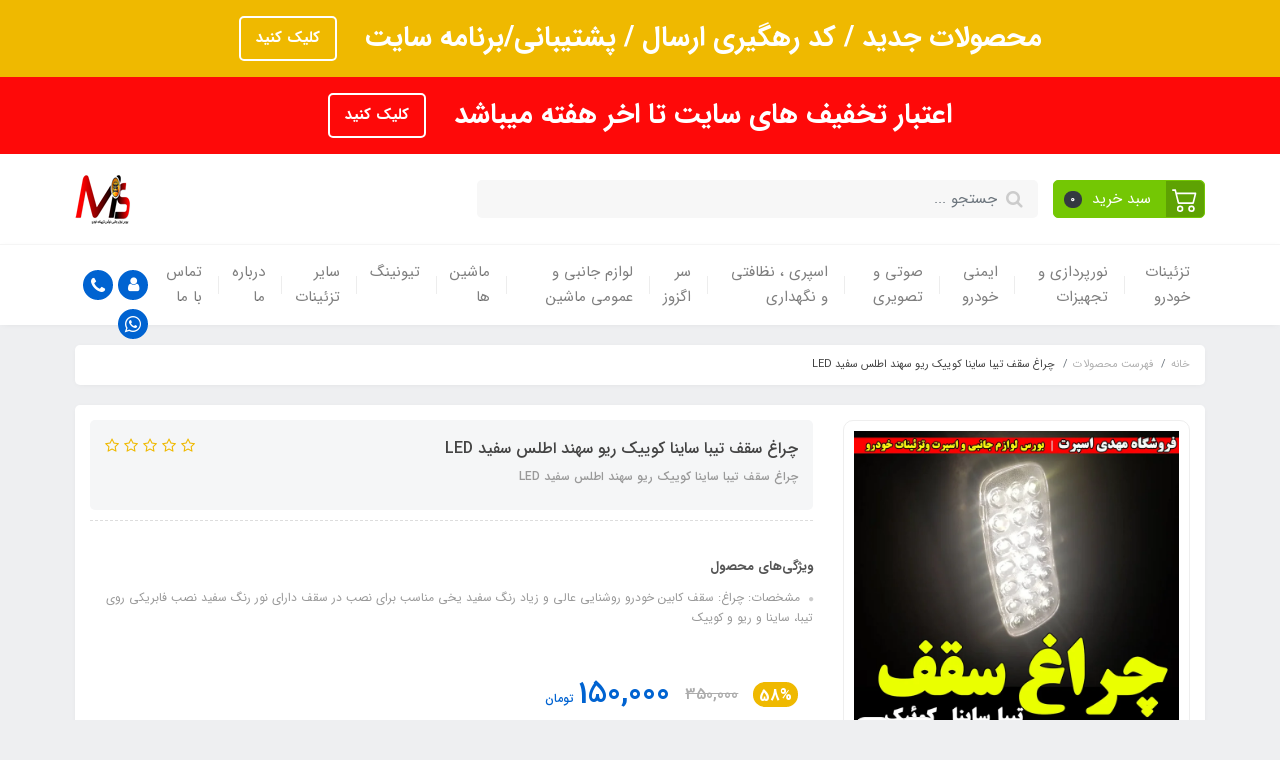

--- FILE ---
content_type: text/html; charset=utf-8
request_url: https://mehdisport.ir/product-432
body_size: 31499
content:
<!DOCTYPE html>
<html dir="rtl" lang="fa" ng-app="siteBuilder.public">
	<head>
		<meta charset="UTF-8">
		<meta http-equiv="X-UA-Compatible" content="IE=edge">
		<title>چراغ سقف تیبا ساینا کوییک ریو سهند اطلس  سفید LED | مهدی اسپرت لوازم اسپرت لوکس ماشین</title>
		<meta name="keywords" content="">
		<meta name="description" content="">
		<meta property="og:title" content="چراغ سقف تیبا ساینا کوییک ریو سهند اطلس  سفید LED">
		<meta property="og:description" content="">
		<meta property="og:url" content="https://mehdisport.ir/product-432">
		<meta property="og:site_name" content="مهدی اسپرت لوازم اسپرت لوکس ماشین">
		<meta property="og:image" content='/uploads/products/01f0f8.png?m=crop&w=200&h=200&q=veryhigh'>
		<meta name="twitter:url" content="https://mehdisport.ir/product-432">
		<meta name="twitter:title" content="چراغ سقف تیبا ساینا کوییک ریو سهند اطلس  سفید LED | مهدی اسپرت لوازم اسپرت لوکس ماشین">
		<meta name="twitter:description" content="">
		<meta name="viewport" content="width=device-width, initial-scale=1, shrink-to-fit=no">
		<link rel="stylesheet" href="/site/resources/fonts/css?family=persian&family=fontawesome">
		<link rel="stylesheet" href="/themes/custom-1963/css/bootstrap.css">
		<link rel="stylesheet" href="/themes/custom-1963/css/bootstrap.rtl.css">
		<link rel="stylesheet" href="/themes/custom-1963/css/magnific.popup.css">
		<link rel="stylesheet" href="/themes/custom-1963/css/owl.carousel.css">
		
		<link rel="stylesheet" href="/themes/custom-1963/css/app.css?v=5.9">
		<link rel="canonical" href="https://mehdisport.ir/product-432">
		<meta name="google-site-verification" content="7ipgrJ2yBisXwRBe5hmE6NzOIgyRHEjUc9hfXkdkceE" />
	<meta name="generator" content="Portal Site Builder">
</head>
	<body ng-class="{'no-scroll':no_scroll}">

		<!-- loading -->
		<div class="loading"></div>

		
			<!-- header -->
			<header class="header">
				<div class="header-desktop">
					<!-- banner top -->
					
						<div class="banner-top text-center p-10 p-lg-15" style="background-color: #efb900;">
							<a href="https://mehdisport.ir/ersal" class="banner-top-link">
								محصولات جدید / کد رهگیری ارسال / پشتیبانی/برنامه سایت
							</a>
							<a href="https://mehdisport.ir/ersal" class="btn btn-outline-white banner-top-button">کلیک کنید</a>
							
						</div>
					
					<!-- banner top -->
					
						<div class="banner-top text-center p-10 p-lg-15" style="background-color: #fe0909;">
							<a href="https://mehdisport.ir/ersal" class="banner-top-link">
								اعتبار تخفیف های سایت تا اخر هفته میباشد
							</a>
							<a href="https://mehdisport.ir/ersal" class="btn btn-outline-white banner-top-button">کلیک کنید</a>
							
						</div>
					

					<!-- banner top -->
					





					<div class="container">
						<div class="header-top py-10 py-lg-20">
							<div class="row align-items-center">
								<div class="col-9 col-md-8">
									<div class="d-flex align-items-center">
										<!-- basket -->
										
											<div class="header-basket d-none d-lg-block" cart="">
												<div class="dropdown">
													<a href="#" class="header-basket-button btn dropdown-toggle" data-toggle="dropdown" id="basket-widget" role="button" aria-expanded="false" aria-haspopup="true">
														<span class="header-basket-button-icon">
															<svg width="1em" height="1em" viewbox="0 0 16 16" class="" xmlns="http://www.w3.org/2000/svg">
																<path fill-rule="evenodd" d="M0 2.5A.5.5 0 0 1 .5 2H2a.5.5 0 0 1 .485.379L2.89 4H14.5a.5.5 0 0 1 .485.621l-1.5 6A.5.5 0 0 1 13 11H4a.5.5 0 0 1-.485-.379L1.61 3H.5a.5.5 0 0 1-.5-.5zM3.14 5l1.25 5h8.22l1.25-5H3.14zM5 13a1 1 0 1 0 0 2 1 1 0 0 0 0-2zm-2 1a2 2 0 1 1 4 0 2 2 0 0 1-4 0zm9-1a1 1 0 1 0 0 2 1 1 0 0 0 0-2zm-2 1a2 2 0 1 1 4 0 2 2 0 0 1-4 0z"></path>
															</svg>
														</span>
														<span class="d-inline-block px-half">سبد خرید</span>
														<span class="badge badge-pill badge-dark" ng-bind="model.items.length || 0">0</span>
													</a>
													<div class="header-basket-items dropdown-menu dropdown-menu-right" aria-labelledby="basket-widget">
														<form name="items" class="header-basket-item" ng-submit="items.$valid && update(item)" ng-repeat="item in model.items" novalidate="">
															<div class="header-basket-item-image">
																<a ng-href="{{item.product.url}}" class="header-basket-item-image-link" target="_blank">
																	<img ng-src="{{item.product.image||'/site/resources/images/empty.jpg'}}?m=thumb&w=60&h=60&q=high" class="img-responsive header-basket-item-image-element">
																</a>
															</div>
															<div class="header-basket-item-details">
																<h5 class="header-basket-item-title">
																	<a ng-href="{{item.product.url}}" class="header-basket-item-link" target="_blank">
																		{{item.title}} <span class="header-basket-item-subtitle" ng-show="item.subtitle">{{item.subtitle}}</span>
																	</a>
																</h5>
																<h6 class="header-basket-item-price">
																	{{item.total|number}} تومان
																</h6>
																<a href="javascript:;" class="badge badge-danger header-basket-item-remove" ng-click="removeItem(item)" click-confirm="آیا از حذف مطمئن هستید؟">
																	<i class="fa fa-fw fa-times" ng-hide="item.progress"></i>
																	<i class="fa fa-fw fa-refresh fa-spin" ng-show="item.progress"></i>
																	حذف
																</a>
															</div>
														</form>
														<div class="header-basket-container" ng-if="model.items.length">
															<a href="/site/cart" class="btn btn-block btn-green header-basket-link">
																ثبت و نهایی کردن سفارش 
																<i class="fa fa-chevron-left mr-half align-middle"></i>
															</a>
														</div>
														<div class="header-basket-empty" ng-if="!model.items.length">
															سبد خرید شما خالی است.
														</div>
													</div>
												</div>
											</div>
										

										<div class="header-search w-100 mx-lg-15">
											<form action="/site/search" class="header-search-form" dynamic-search="" auto-show="">
												<input type="text" name="q" class="form-control header-search-input" maxlength="100" autocomplete="off" ng-model="query" ng-focus="searchFocused=true" ng-blur="searchFocused=false" ng-class="{'active': searchFocused||searchMouseover}" placeholder="جستجو ...">
												<button class="btn btn-primary header-search-submit d-none">
													<i class="fa fa-search"></i>
												</button>
												<div class="quicksearch-items bg-white shadow rounded" ng-show="searchFocused||searchMouseover" ng-mouseover="searchMouseover=true" ng-mouseleave="searchMouseover=false">
													<div class="quicksearch-items-title">نتایج جستجو:</div>
													<div class="quicksearch-item" ng-repeat="item in items">
														<div class="quicksearch-item-image" ng-show="item.image">
															<a ng-href="{{item.url}}" class="quicksearch-item-image-link">
																<img ng-src="{{item.image}}?m=crop&w=100&h=100&q=high" class="quicksearch-item-image-element">
															</a>
														</div>
														<h4 class="quicksearch-item-title">
															<a ng-href="{{item.url}}" class="quicksearch-item-link">
																<span ng-bind="item.title"></span>
															</a>
														</h4>
													</div>
												</div>
											</form>
										</div>
									</div>
								</div>
								<div class="col-3 col-md-4">
									<div class="d-flex justify-content-end">
										<!-- logo and sitename -->
										
										<a class="d-block" href="/">
											<img src="/uploads/logo/ad1b32.png?m=thumb&h=50&q=veryhigh" alt="مهدی اسپرت لوازم اسپرت لوکس ماشین" class="header-logo img-fluid">
										</a>
									</div>
								</div>
							</div>
						</div>
					</div>
					<div class="header-menu bg-white shadow" id="header-menu">
						<div class="container">
							<div class="d-none d-lg-block">
								
    <nav class="navbar navbar-light navbar-expand-lg p-0" role="navigation">
        <div class="w-100" navbar-menu="">
            <button type="button" class="navbar-toggler" data-toggle="collapse" data-target="#navbar-123061309" aria-expanded="false" aria-controls="navbar">
                <span class="navbar-toggler-icon"></span>
            </button>
            <a class="navbar-brand d-lg-none float-left" href="javascript:;">
                منوی وب‌سایت
            </a>
            <div id="navbar-123061309" class="navbar-collapse collapse">
                <ul class="navbar-nav" role="menu">
                    
                        <li class="nav-item " data-subset="2">
                            <a href="/sport" class="nav-link" target="_self">
                                تزئینات خودرو
                            </a>
                            
                                <ul class="nav-subset" role="menu">
                                    
                                        <li class="nav-subset-item " data-subset="27">
                                            <a href="/sport/sport-dakheli" class="nav-subset-link" target="_self">
                                                تزئینات داخلی خودرو
                                            </a>
                                            
                                                <ul class="nav-subset" role="menu">
                                                    
                                        <li class="nav-subset-item " data-subset="0">
                                            <a href="/sport/sport-dakheli/rokesh-sandali" class="nav-subset-link" target="_self">
                                                روکش صندلی
                                            </a>
                                            
                                        </li>
                                    
                                        <li class="nav-subset-item " data-subset="0">
                                            <a href="/sport/sport-dakheli/rokesh-farman" class="nav-subset-link" target="_self">
                                                روکش فرمان
                                            </a>
                                            
                                        </li>
                                    
                                        <li class="nav-subset-item " data-subset="0">
                                            <a href="/sport/sport-dakheli/konsul-vasat" class="nav-subset-link" target="_self">
                                                کنسول وسط
                                            </a>
                                            
                                        </li>
                                    
                                        <li class="nav-subset-item " data-subset="0">
                                            <a href="/sport/sport-dakheli/sar-dande" class="nav-subset-link" target="_self">
                                                سر دنده
                                            </a>
                                            
                                        </li>
                                    
                                        <li class="nav-subset-item " data-subset="0">
                                            <a href="/sport/sport-dakheli/decorative" class="nav-subset-link" target="_self">
                                                ست دکوراتیو
                                            </a>
                                            
                                        </li>
                                    
                                        <li class="nav-subset-item " data-subset="0">
                                            <a href="/sport/sport-dakheli/ro-pedali" class="nav-subset-link" target="_self">
                                                رو پدالی اسپرت
                                            </a>
                                            
                                        </li>
                                    
                                        <li class="nav-subset-item " data-subset="0">
                                            <a href="/sport/sport-dakheli/ayene" class="nav-subset-link" target="_self">
                                                آیینه وسط
                                            </a>
                                            
                                        </li>
                                    
                                        <li class="nav-subset-item " data-subset="0">
                                            <a href="/sport/sport-dakheli/ghab-kilometer" class="nav-subset-link" target="_self">
                                                قاب و صفحه کیلومتر
                                            </a>
                                            
                                        </li>
                                    
                                        <li class="nav-subset-item " data-subset="0">
                                            <a href="/sport/sport-dakheli/store-94" class="nav-subset-link" target="_self">
                                                باکس صندوق
                                            </a>
                                            
                                        </li>
                                    
                                        <li class="nav-subset-item " data-subset="0">
                                            <a href="/sport/sport-dakheli/kafposh" class="nav-subset-link" target="_self">
                                                کفپوش 3 بعدی
                                            </a>
                                            
                                        </li>
                                    
                                        <li class="nav-subset-item " data-subset="0">
                                            <a href="/sport/sport-dakheli/kaf-5" class="nav-subset-link" target="_self">
                                                کفپوش 5 بعدی
                                            </a>
                                            
                                        </li>
                                    
                                        <li class="nav-subset-item " data-subset="0">
                                            <a href="/sport/sport-dakheli/store-81" class="nav-subset-link" target="_self">
                                                الوایر بدون برق
                                            </a>
                                            
                                        </li>
                                    
                                        <li class="nav-subset-item " data-subset="0">
                                            <a href="/sport/sport-dakheli/store-90" class="nav-subset-link" target="_self">
                                                نمد درب صندوق
                                            </a>
                                            
                                        </li>
                                    
                                        <li class="nav-subset-item " data-subset="0">
                                            <a href="/sport/sport-dakheli/store-91" class="nav-subset-link" target="_self">
                                                نمد کاپوت
                                            </a>
                                            
                                        </li>
                                    
                                        <li class="nav-subset-item " data-subset="0">
                                            <a href="/sport/sport-dakheli/store-96" class="nav-subset-link" target="_self">
                                                روداشبرد قالبی
                                            </a>
                                            
                                        </li>
                                    
                                        <li class="nav-subset-item " data-subset="0">
                                            <a href="/sport/sport-dakheli/store-103" class="nav-subset-link" target="_self">
                                                ولوم کولر اسپرت
                                            </a>
                                            
                                        </li>
                                    
                                        <li class="nav-subset-item " data-subset="0">
                                            <a href="/sport/sport-dakheli/store-104" class="nav-subset-link" target="_self">
                                                پشت گردنی
                                            </a>
                                            
                                        </li>
                                    
                                        <li class="nav-subset-item " data-subset="0">
                                            <a href="/sport/sport-dakheli/store-105" class="nav-subset-link" target="_self">
                                                جاموبایلی &quot;نگه دارنده موبایل &quot;
                                            </a>
                                            
                                        </li>
                                    
                                        <li class="nav-subset-item " data-subset="0">
                                            <a href="/sport/sport-dakheli/store-107" class="nav-subset-link" target="_self">
                                                جالباسی
                                            </a>
                                            
                                        </li>
                                    
                                        <li class="nav-subset-item " data-subset="0">
                                            <a href="/sport/sport-dakheli/store-110" class="nav-subset-link" target="_self">
                                                کفپوش صندوق قالبی
                                            </a>
                                            
                                        </li>
                                    
                                        <li class="nav-subset-item " data-subset="0">
                                            <a href="/sport/sport-dakheli/store-111" class="nav-subset-link" target="_self">
                                                پرده افتابگیر
                                            </a>
                                            
                                        </li>
                                    
                                        <li class="nav-subset-item " data-subset="0">
                                            <a href="/sport/sport-dakheli/store-112" class="nav-subset-link" target="_self">
                                                دستگیره داخل
                                            </a>
                                            
                                        </li>
                                    
                                        <li class="nav-subset-item " data-subset="0">
                                            <a href="/sport/sport-dakheli/khoahboo-konande" class="nav-subset-link" target="_self">
                                                خوشبو کننده
                                            </a>
                                            
                                        </li>
                                    
                                        <li class="nav-subset-item " data-subset="0">
                                            <a href="/sport/sport-dakheli/store-127" class="nav-subset-link" target="_self">
                                                عایق صدا گیر درب ماشین
                                            </a>
                                            
                                        </li>
                                    
                                        <li class="nav-subset-item " data-subset="0">
                                            <a href="/sport/sport-dakheli/store-132" class="nav-subset-link" target="_self">
                                                جاعینک
                                            </a>
                                            
                                        </li>
                                    
                                        <li class="nav-subset-item " data-subset="0">
                                            <a href="/sport/sport-dakheli/store-144" class="nav-subset-link" target="_self">
                                                لوازم طبی و راحتی
                                            </a>
                                            
                                        </li>
                                    
                                        <li class="nav-subset-item " data-subset="0">
                                            <a href="/sport/sport-dakheli/store-164" class="nav-subset-link" target="_self">
                                                کمربند ایمنی اسپرت
                                            </a>
                                            
                                        </li>
                                    
                                                </ul>
                                            
                                        </li>
                                    
                                        <li class="nav-subset-item " data-subset="33">
                                            <a href="/sport/sport-khareji" class="nav-subset-link" target="_self">
                                                تزئینات خارجی خودرو
                                            </a>
                                            
                                                <ul class="nav-subset" role="menu">
                                                    
                                        <li class="nav-subset-item " data-subset="0">
                                            <a href="/sport/sport-khareji/ring-va-lastic" class="nav-subset-link" target="_self">
                                                تزئینات رینگ و لاستیک
                                            </a>
                                            
                                        </li>
                                    
                                        <li class="nav-subset-item " data-subset="0">
                                            <a href="/sport/sport-khareji/jelo-panjere" class="nav-subset-link" target="_self">
                                                جلو پنجره
                                            </a>
                                            
                                        </li>
                                    
                                        <li class="nav-subset-item " data-subset="0">
                                            <a href="/sport/sport-khareji/zarbe-gir" class="nav-subset-link" target="_self">
                                                ضربه گیر بدنه
                                            </a>
                                            
                                        </li>
                                    
                                        <li class="nav-subset-item " data-subset="0">
                                            <a href="/sport/sport-khareji/store-146" class="nav-subset-link" target="_self">
                                                قالپاق اسپرت
                                            </a>
                                            
                                        </li>
                                    
                                        <li class="nav-subset-item " data-subset="0">
                                            <a href="/sport/sport-khareji/anten" class="nav-subset-link" target="_self">
                                                آنتن اسپرت
                                            </a>
                                            
                                        </li>
                                    
                                        <li class="nav-subset-item " data-subset="0">
                                            <a href="/sport/sport-khareji/defiuzer" class="nav-subset-link" target="_self">
                                                دفیوزر سپر ماشین
                                            </a>
                                            
                                        </li>
                                    
                                        <li class="nav-subset-item " data-subset="0">
                                            <a href="/sport/sport-khareji/ball-sport" class="nav-subset-link" target="_self">
                                                بال اسپرت
                                            </a>
                                            
                                        </li>
                                    
                                        <li class="nav-subset-item " data-subset="0">
                                            <a href="/sport/sport-khareji/abro" class="nav-subset-link" target="_self">
                                                ابرو چراغ
                                            </a>
                                            
                                        </li>
                                    
                                        <li class="nav-subset-item " data-subset="0">
                                            <a href="/sport/sport-khareji/rekab" class="nav-subset-link" target="_self">
                                                رکاب اسپرت
                                            </a>
                                            
                                        </li>
                                    
                                        <li class="nav-subset-item " data-subset="0">
                                            <a href="/sport/sport-khareji/badgir" class="nav-subset-link" target="_self">
                                                بادگیر شیشه
                                            </a>
                                            
                                        </li>
                                    
                                        <li class="nav-subset-item " data-subset="0">
                                            <a href="/sport/sport-khareji/zarbegir" class="nav-subset-link" target="_self">
                                                ضربه گیر درب
                                            </a>
                                            
                                        </li>
                                    
                                        <li class="nav-subset-item " data-subset="0">
                                            <a href="/sport/sport-khareji/store-82" class="nav-subset-link" target="_self">
                                                گل پخش کن
                                            </a>
                                            
                                        </li>
                                    
                                        <li class="nav-subset-item " data-subset="0">
                                            <a href="/sport/sport-khareji/store-83" class="nav-subset-link" target="_self">
                                                لیپ سپر / کیت اسپرت سپر
                                            </a>
                                            
                                        </li>
                                    
                                        <li class="nav-subset-item " data-subset="0">
                                            <a href="/sport/sport-khareji/store-137" class="nav-subset-link" target="_self">
                                                کاور کاپوت
                                            </a>
                                            
                                        </li>
                                    
                                        <li class="nav-subset-item " data-subset="0">
                                            <a href="/sport/sport-khareji/store-85" class="nav-subset-link" target="_self">
                                                قاب آیینه
                                            </a>
                                            
                                        </li>
                                    
                                        <li class="nav-subset-item " data-subset="0">
                                            <a href="/sport/sport-khareji/store-86" class="nav-subset-link" target="_self">
                                                درب باک
                                            </a>
                                            
                                        </li>
                                    
                                        <li class="nav-subset-item " data-subset="0">
                                            <a href="/sport/sport-khareji/store-88" class="nav-subset-link" target="_self">
                                                سنگ پران کاپوت
                                            </a>
                                            
                                        </li>
                                    
                                        <li class="nav-subset-item " data-subset="0">
                                            <a href="/sport/sport-khareji/store-98" class="nav-subset-link" target="_self">
                                                قاب موتور
                                            </a>
                                            
                                        </li>
                                    
                                        <li class="nav-subset-item " data-subset="0">
                                            <a href="/sport/sport-khareji/store-99" class="nav-subset-link" target="_self">
                                                تیغه و پایه برف پاکن
                                            </a>
                                            
                                        </li>
                                    
                                        <li class="nav-subset-item " data-subset="0">
                                            <a href="/sport/sport-khareji/store-100" class="nav-subset-link" target="_self">
                                                استیل لبه صندوق
                                            </a>
                                            
                                        </li>
                                    
                                        <li class="nav-subset-item " data-subset="0">
                                            <a href="/sport/sport-khareji/boogh" class="nav-subset-link" target="_self">
                                                بوق خودرو
                                            </a>
                                            
                                        </li>
                                    
                                        <li class="nav-subset-item " data-subset="0">
                                            <a href="/sport/sport-khareji/store-102" class="nav-subset-link" target="_self">
                                                روکش دستگیره
                                            </a>
                                            
                                        </li>
                                    
                                        <li class="nav-subset-item " data-subset="0">
                                            <a href="/sport/sport-khareji/store-106" class="nav-subset-link" target="_self">
                                                زیر پلاک
                                            </a>
                                            
                                        </li>
                                    
                                        <li class="nav-subset-item " data-subset="0">
                                            <a href="/sport/sport-khareji/store-108" class="nav-subset-link" target="_self">
                                                زنبوری سپر
                                            </a>
                                            
                                        </li>
                                    
                                        <li class="nav-subset-item " data-subset="0">
                                            <a href="/sport/sport-khareji/store-113" class="nav-subset-link" target="_self">
                                                دورگلگیر
                                            </a>
                                            
                                        </li>
                                    
                                        <li class="nav-subset-item " data-subset="0">
                                            <a href="/sport/sport-khareji/chador-mashin" class="nav-subset-link" target="_self">
                                                چادر
                                            </a>
                                            
                                        </li>
                                    
                                        <li class="nav-subset-item " data-subset="0">
                                            <a href="/sport/sport-khareji/esteres-bar" class="nav-subset-link" target="_self">
                                                استرس بار
                                            </a>
                                            
                                        </li>
                                    
                                        <li class="nav-subset-item " data-subset="0">
                                            <a href="/sport/sport-khareji/store-120" class="nav-subset-link" target="_self">
                                                ابگیر استیل شیشه
                                            </a>
                                            
                                        </li>
                                    
                                        <li class="nav-subset-item " data-subset="0">
                                            <a href="/sport/sport-khareji/store-128" class="nav-subset-link" target="_self">
                                                قاب تسمه شفاف
                                            </a>
                                            
                                        </li>
                                    
                                        <li class="nav-subset-item " data-subset="0">
                                            <a href="/sport/sport-khareji/store-142" class="nav-subset-link" target="_self">
                                                محافظ شاسی
                                            </a>
                                            
                                        </li>
                                    
                                        <li class="nav-subset-item " data-subset="0">
                                            <a href="/sport/sport-khareji/store-145" class="nav-subset-link" target="_self">
                                                پروانه فن توربو
                                            </a>
                                            
                                        </li>
                                    
                                        <li class="nav-subset-item " data-subset="0">
                                            <a href="/sport/sport-khareji/store-148" class="nav-subset-link" target="_self">
                                                راک روف
                                            </a>
                                            
                                        </li>
                                    
                                        <li class="nav-subset-item " data-subset="0">
                                            <a href="/sport/sport-khareji/store-156" class="nav-subset-link" target="_self">
                                                سینی زیر موتور
                                            </a>
                                            
                                        </li>
                                    
                                                </ul>
                                            
                                        </li>
                                    
                                </ul>
                            
                        </li>
                    
                        <li class="nav-item " data-subset="2">
                            <a href="/light" class="nav-link" target="_self">
                                نورپردازی و تجهیزات
                            </a>
                            
                                <ul class="nav-subset" role="menu">
                                    
                                        <li class="nav-subset-item " data-subset="5">
                                            <a href="/light/light-dakhel" class="nav-subset-link" target="_self">
                                                نورپردازی و تجهیزات داخلی خودرو
                                            </a>
                                            
                                                <ul class="nav-subset" role="menu">
                                                    
                                        <li class="nav-subset-item " data-subset="0">
                                            <a href="/light/light-dakhel/flap" class="nav-subset-link" target="_self">
                                                فلاپ دور دنده
                                            </a>
                                            
                                        </li>
                                    
                                        <li class="nav-subset-item " data-subset="0">
                                            <a href="/light/light-dakhel/cheragh-saqf" class="nav-subset-link" target="_self">
                                                چراغ سقف
                                            </a>
                                            
                                        </li>
                                    
                                        <li class="nav-subset-item " data-subset="0">
                                            <a href="/light/light-dakhel/kahkeshani" class="nav-subset-link" target="_self">
                                                نورپردازی کهکشانی
                                            </a>
                                            
                                        </li>
                                    
                                        <li class="nav-subset-item " data-subset="0">
                                            <a href="/light/light-dakhel/store-66" class="nav-subset-link" target="_self">
                                                دوربین دنده عقب
                                            </a>
                                            
                                        </li>
                                    
                                        <li class="nav-subset-item " data-subset="0">
                                            <a href="/light/light-dakhel/store-151" class="nav-subset-link" target="_self">
                                                ال ای دی پنل
                                            </a>
                                            
                                        </li>
                                    
                                                </ul>
                                            
                                        </li>
                                    
                                        <li class="nav-subset-item " data-subset="9">
                                            <a href="/light/light-khareji" class="nav-subset-link" target="_self">
                                                نورپردازی و تجهیزات خارجی خودرو
                                            </a>
                                            
                                                <ul class="nav-subset" role="menu">
                                                    
                                        <li class="nav-subset-item " data-subset="0">
                                            <a href="/light/light-khareji/cheragh-sport" class="nav-subset-link" target="_self">
                                                چراغ جلو اسپرت
                                            </a>
                                            
                                        </li>
                                    
                                        <li class="nav-subset-item " data-subset="0">
                                            <a href="/light/light-khareji/store-52" class="nav-subset-link" target="_self">
                                                چراغ عقب اسپرت
                                            </a>
                                            
                                        </li>
                                    
                                        <li class="nav-subset-item " data-subset="0">
                                            <a href="/light/light-khareji/store-53" class="nav-subset-link" target="_self">
                                                زنون
                                            </a>
                                            
                                        </li>
                                    
                                        <li class="nav-subset-item " data-subset="0">
                                            <a href="/light/light-khareji/store-93" class="nav-subset-link" target="_self">
                                                هدلایت
                                            </a>
                                            
                                        </li>
                                    
                                        <li class="nav-subset-item " data-subset="0">
                                            <a href="/light/light-khareji/store-54" class="nav-subset-link" target="_self">
                                                چراغ پلیسی
                                            </a>
                                            
                                        </li>
                                    
                                        <li class="nav-subset-item " data-subset="0">
                                            <a href="/light/light-khareji/r-roglgir" class="nav-subset-link" target="_self">
                                                راهنما روگلگیر
                                            </a>
                                            
                                        </li>
                                    
                                        <li class="nav-subset-item " data-subset="0">
                                            <a href="/light/light-khareji/store-95" class="nav-subset-link" target="_self">
                                                پروژکتور ها
                                            </a>
                                            
                                        </li>
                                    
                                        <li class="nav-subset-item " data-subset="0">
                                            <a href="/light/light-khareji/feleksibel" class="nav-subset-link" target="_self">
                                                فلکسیبل
                                            </a>
                                            
                                        </li>
                                    
                                        <li class="nav-subset-item " data-subset="0">
                                            <a href="/light/light-khareji/store-134" class="nav-subset-link" target="_self">
                                                چراغ کوچک &quot;سکن &quot;
                                            </a>
                                            
                                        </li>
                                    
                                                </ul>
                                            
                                        </li>
                                    
                                </ul>
                            
                        </li>
                    
                        <li class="nav-item " data-subset="11">
                            <a href="/imeni" class="nav-link" target="_self">
                                ایمنی خودرو
                            </a>
                            
                                <ul class="nav-subset" role="menu">
                                    
                                        <li class="nav-subset-item " data-subset="0">
                                            <a href="/imeni/dozdgir" class="nav-subset-link" target="_self">
                                                دزدگیر
                                            </a>
                                            
                                        </li>
                                    
                                        <li class="nav-subset-item " data-subset="0">
                                            <a href="/imeni/azhir" class="nav-subset-link" target="_self">
                                                آژیر پلیسی
                                            </a>
                                            
                                        </li>
                                    
                                        <li class="nav-subset-item " data-subset="0">
                                            <a href="/imeni/qofle-pedal" class="nav-subset-link" target="_self">
                                                قفل پدال
                                            </a>
                                            
                                        </li>
                                    
                                        <li class="nav-subset-item " data-subset="0">
                                            <a href="/imeni/qofle-farman" class="nav-subset-link" target="_self">
                                                قفل فرمان
                                            </a>
                                            
                                        </li>
                                    
                                        <li class="nav-subset-item " data-subset="0">
                                            <a href="/imeni/sensors-dance-aqab" class="nav-subset-link" target="_self">
                                                سنسور دنده عقب
                                            </a>
                                            
                                        </li>
                                    
                                        <li class="nav-subset-item " data-subset="0">
                                            <a href="/imeni/sim-e-boxel" class="nav-subset-link" target="_self">
                                                سیم بکسل خودرو
                                            </a>
                                            
                                        </li>
                                    
                                        <li class="nav-subset-item " data-subset="0">
                                            <a href="/imeni/boxel-band" class="nav-subset-link" target="_self">
                                                بکسل بند
                                            </a>
                                            
                                        </li>
                                    
                                        <li class="nav-subset-item " data-subset="0">
                                            <a href="/imeni/store-80" class="nav-subset-link" target="_self">
                                                قفل کاپوت
                                            </a>
                                            
                                        </li>
                                    
                                        <li class="nav-subset-item " data-subset="0">
                                            <a href="/imeni/store-84" class="nav-subset-link" target="_self">
                                                آچار چرخ
                                            </a>
                                            
                                        </li>
                                    
                                        <li class="nav-subset-item " data-subset="0">
                                            <a href="/imeni/store-101" class="nav-subset-link" target="_self">
                                                قفل زاپاس
                                            </a>
                                            
                                        </li>
                                    
                                        <li class="nav-subset-item " data-subset="0">
                                            <a href="/imeni/zanjir-charkh" class="nav-subset-link" target="_self">
                                                زنجیر چرخ
                                            </a>
                                            
                                        </li>
                                    
                                </ul>
                            
                        </li>
                    
                        <li class="nav-item " data-subset="3">
                            <a href="/soti-v-tasviri" class="nav-link" target="_self">
                                صوتی و تصویری
                            </a>
                            
                                <ul class="nav-subset" role="menu">
                                    
                                        <li class="nav-subset-item " data-subset="0">
                                            <a href="/soti-v-tasviri/radio-pakhsh" class="nav-subset-link" target="_self">
                                                رادیو پخش
                                            </a>
                                            
                                        </li>
                                    
                                        <li class="nav-subset-item " data-subset="0">
                                            <a href="/soti-v-tasviri/dorbine-aqab" class="nav-subset-link" target="_self">
                                                دوربین دنده عقب
                                            </a>
                                            
                                        </li>
                                    
                                        <li class="nav-subset-item " data-subset="0">
                                            <a href="/soti-v-tasviri/store-161" class="nav-subset-link" target="_self">
                                                مانیتور
                                            </a>
                                            
                                        </li>
                                    
                                </ul>
                            
                        </li>
                    
                        <li class="nav-item " data-subset="0">
                            <a href="/espray" class="nav-link" target="_self">
                                اسپری ، نظافتی و نگهداری
                            </a>
                            
                        </li>
                    
                        <li class="nav-item " data-subset="0">
                            <a href="/sar-egzoz" class="nav-link" target="_self">
                                سر اگزوز
                            </a>
                            
                        </li>
                    
                        <li class="nav-item " data-subset="0">
                            <a href="/store-87" class="nav-link" target="_self">
                                لوازم جانبی و عمومی ماشین
                            </a>
                            
                        </li>
                    
                        <li class="nav-item " data-subset="15">
                            <a href="/car" class="nav-link" target="_self">
                                ماشین ها
                            </a>
                            
                                <ul class="nav-subset" role="menu">
                                    
                                        <li class="nav-subset-item " data-subset="0">
                                            <a href="/car/pego" class="nav-subset-link" target="_self">
                                                پژو پارس
                                            </a>
                                            
                                        </li>
                                    
                                        <li class="nav-subset-item " data-subset="0">
                                            <a href="/car/405" class="nav-subset-link" target="_self">
                                                پژو 405
                                            </a>
                                            
                                        </li>
                                    
                                        <li class="nav-subset-item " data-subset="0">
                                            <a href="/car/perayd" class="nav-subset-link" target="_self">
                                                پراید
                                            </a>
                                            
                                        </li>
                                    
                                        <li class="nav-subset-item " data-subset="0">
                                            <a href="/car/tiba-1" class="nav-subset-link" target="_self">
                                                تیبا 1
                                            </a>
                                            
                                        </li>
                                    
                                        <li class="nav-subset-item " data-subset="0">
                                            <a href="/car/tina-2" class="nav-subset-link" target="_self">
                                                تیبا 2
                                            </a>
                                            
                                        </li>
                                    
                                        <li class="nav-subset-item " data-subset="0">
                                            <a href="/car/saina" class="nav-subset-link" target="_self">
                                                ساینا
                                            </a>
                                            
                                        </li>
                                    
                                        <li class="nav-subset-item " data-subset="0">
                                            <a href="/car/koik" class="nav-subset-link" target="_self">
                                                کوییک / سهند / اطلس
                                            </a>
                                            
                                        </li>
                                    
                                        <li class="nav-subset-item " data-subset="0">
                                            <a href="/car/206" class="nav-subset-link" target="_self">
                                                206
                                            </a>
                                            
                                        </li>
                                    
                                        <li class="nav-subset-item " data-subset="0">
                                            <a href="/car/207" class="nav-subset-link" target="_self">
                                                207
                                            </a>
                                            
                                        </li>
                                    
                                        <li class="nav-subset-item " data-subset="0">
                                            <a href="/car/%D8%A7%D9%84-90" class="nav-subset-link" target="_self">
                                                ال 90
                                            </a>
                                            
                                        </li>
                                    
                                        <li class="nav-subset-item " data-subset="0">
                                            <a href="/car/samand" class="nav-subset-link" target="_self">
                                                سمند
                                            </a>
                                            
                                        </li>
                                    
                                        <li class="nav-subset-item " data-subset="0">
                                            <a href="/car/store-89" class="nav-subset-link" target="_self">
                                                دنا
                                            </a>
                                            
                                        </li>
                                    
                                        <li class="nav-subset-item " data-subset="0">
                                            <a href="/car/store-109" class="nav-subset-link" target="_self">
                                                رانا
                                            </a>
                                            
                                        </li>
                                    
                                        <li class="nav-subset-item " data-subset="0">
                                            <a href="/car/store-149" class="nav-subset-link" target="_self">
                                                تارا
                                            </a>
                                            
                                        </li>
                                    
                                        <li class="nav-subset-item " data-subset="0">
                                            <a href="/car/store-150" class="nav-subset-link" target="_self">
                                                شاهین
                                            </a>
                                            
                                        </li>
                                    
                                </ul>
                            
                        </li>
                    
                        <li class="nav-item " data-subset="5">
                            <a href="/store-124" class="nav-link" target="_self">
                                تیونینگ
                            </a>
                            
                                <ul class="nav-subset" role="menu">
                                    
                                        <li class="nav-subset-item " data-subset="0">
                                            <a href="/store-124/store-153" class="nav-subset-link" target="_self">
                                                شمع خودرو
                                            </a>
                                            
                                        </li>
                                    
                                        <li class="nav-subset-item " data-subset="0">
                                            <a href="/store-124/store-154" class="nav-subset-link" target="_self">
                                                دیسک ترمز
                                            </a>
                                            
                                        </li>
                                    
                                        <li class="nav-subset-item " data-subset="0">
                                            <a href="/store-124/store-155" class="nav-subset-link" target="_self">
                                                فیلتر اسپرت
                                            </a>
                                            
                                        </li>
                                    
                                        <li class="nav-subset-item " data-subset="0">
                                            <a href="/store-124/store-157" class="nav-subset-link" target="_self">
                                                وایر شمع تقیوتی
                                            </a>
                                            
                                        </li>
                                    
                                        <li class="nav-subset-item " data-subset="0">
                                            <a href="/store-124/store-158" class="nav-subset-link" target="_self">
                                                لنت ترمز
                                            </a>
                                            
                                        </li>
                                    
                                </ul>
                            
                        </li>
                    
                        <li class="nav-item " data-subset="5">
                            <a href="/sport-bishtar" class="nav-link" target="_self">
                                سایر تزئینات
                            </a>
                            
                                <ul class="nav-subset" role="menu">
                                    
                                        <li class="nav-subset-item " data-subset="0">
                                            <a href="/sport-bishtar/arm" class="nav-subset-link" target="_self">
                                                آرم و برچسب
                                            </a>
                                            
                                        </li>
                                    
                                        <li class="nav-subset-item " data-subset="0">
                                            <a href="/sport-bishtar/ja-klidi" class="nav-subset-link" target="_self">
                                                جاکلیدی
                                            </a>
                                            
                                        </li>
                                    
                                        <li class="nav-subset-item " data-subset="0">
                                            <a href="/sport-bishtar/store-163" class="nav-subset-link" target="_self">
                                                بادی فنس
                                            </a>
                                            
                                        </li>
                                    
                                        <li class="nav-subset-item " data-subset="0">
                                            <a href="/sport-bishtar/store-143" class="nav-subset-link" target="_self">
                                                چوب بیسبال
                                            </a>
                                            
                                        </li>
                                    
                                        <li class="nav-subset-item " data-subset="0">
                                            <a href="/sport-bishtar/store-162" class="nav-subset-link" target="_self">
                                                محصولات گرین لاین
                                            </a>
                                            
                                        </li>
                                    
                                </ul>
                            
                        </li>
                    
                        <li class="nav-item " data-subset="0">
                            <a href="/about-us" class="nav-link" target="_self">
                                درباره ما
                            </a>
                            
                        </li>
                    
                        <li class="nav-item " data-subset="0">
                            <a href="/contact-us" class="nav-link" target="_self">
                                تماس با ما
                            </a>
                            
                        </li>
                    
				</ul>
				<div class="mr-auto">
					<div class="header-links">
						<div class="dropdown d-inline-block">
							<a href="#" class="header-links-item dropdown-toggle" data-toggle="dropdown" role="button" aria-expanded="false">
								<i class="fa fa-user"></i>
							</a>
							<div class="dropdown-menu">
								
								
									<a href="/site/signin" class="dropdown-item">
										ورود
									</a>
									
										<a href="/site/signup" class="dropdown-item">
											ثبت‌نام
										</a>
									
								
							</div>
						</div>
						
							<a href="call:09120948348" class="header-links-item" data-toggle="tooltip" title="تماس با شماره 09120948348">
								<i class="fa fa-phone"></i>
							</a>
							<a href="https://wa.me/+989120948348" class="header-links-item" data-toggle="tooltip" title="پیام به واتس اپ">
								<i class="fa fa-whatsapp"></i>
							</a>
							
						
					</div>
				</div>
            </div>
        </div>
    </nav>

							</div>
							<div class="d-block d-lg-none">
								<div class="row align-items-center">
									<div class="col-4">
										
    <nav class="navbar navbar-light p-0" role="navigation">
        <div class="">
            <div class="offcanvas" navbar-offcanvas="">
                <div class="offcanvas-overlay"></div>
                <button type="button" class="navbar-toggler offcanvas-navbar-toggler" navbar-offcanvas-toggle="">
                    <i class="fa fa-bars"></i>
                </button>
                <div id="offcanvas-123061309" class="offcanvas-sidebar">
                    <div class="offcanvas-header">
                        <a class="d-block text-center" href="/">
							<img src="/uploads/logo/ad1b32.png?m=thumb&w=150&h=48&q=veryhigh" alt="مهدی اسپرت لوازم اسپرت لوکس ماشین" class="header-logo img-fluid">
						</a>
                    </div>
                    <ul class="offcanvas-nav" role="menu">
                        
                            <li class="offcanvas-nav-item " data-subset="2">
                                <a href="/sport" class="offcanvas-nav-link" target="_self">
                                    تزئینات خودرو
                                </a>
                                
                                    <button type="button" class="offcanvas-nav-toggle">
                                        <i class="fa offcanvas-nav-toggle-icon"></i>
                                    </button>
                                    <ul class="offcanvas-nav-subset offcanvas-nav-subset-1" role="menu">
                                        
                            <li class="offcanvas-nav-item " data-subset="27">
                                <a href="/sport/sport-dakheli" class="offcanvas-nav-link" target="_self">
                                    تزئینات داخلی خودرو
                                </a>
                                
                                    <button type="button" class="offcanvas-nav-toggle">
                                        <i class="fa offcanvas-nav-toggle-icon"></i>
                                    </button>
                                    <ul class="offcanvas-nav-subset offcanvas-nav-subset-2" role="menu">
                                        
                            <li class="offcanvas-nav-item " data-subset="0">
                                <a href="/sport/sport-dakheli/rokesh-sandali" class="offcanvas-nav-link" target="_self">
                                    روکش صندلی
                                </a>
                                
                            </li>
                        
                            <li class="offcanvas-nav-item " data-subset="0">
                                <a href="/sport/sport-dakheli/rokesh-farman" class="offcanvas-nav-link" target="_self">
                                    روکش فرمان
                                </a>
                                
                            </li>
                        
                            <li class="offcanvas-nav-item " data-subset="0">
                                <a href="/sport/sport-dakheli/konsul-vasat" class="offcanvas-nav-link" target="_self">
                                    کنسول وسط
                                </a>
                                
                            </li>
                        
                            <li class="offcanvas-nav-item " data-subset="0">
                                <a href="/sport/sport-dakheli/sar-dande" class="offcanvas-nav-link" target="_self">
                                    سر دنده
                                </a>
                                
                            </li>
                        
                            <li class="offcanvas-nav-item " data-subset="0">
                                <a href="/sport/sport-dakheli/decorative" class="offcanvas-nav-link" target="_self">
                                    ست دکوراتیو
                                </a>
                                
                            </li>
                        
                            <li class="offcanvas-nav-item " data-subset="0">
                                <a href="/sport/sport-dakheli/ro-pedali" class="offcanvas-nav-link" target="_self">
                                    رو پدالی اسپرت
                                </a>
                                
                            </li>
                        
                            <li class="offcanvas-nav-item " data-subset="0">
                                <a href="/sport/sport-dakheli/ayene" class="offcanvas-nav-link" target="_self">
                                    آیینه وسط
                                </a>
                                
                            </li>
                        
                            <li class="offcanvas-nav-item " data-subset="0">
                                <a href="/sport/sport-dakheli/ghab-kilometer" class="offcanvas-nav-link" target="_self">
                                    قاب و صفحه کیلومتر
                                </a>
                                
                            </li>
                        
                            <li class="offcanvas-nav-item " data-subset="0">
                                <a href="/sport/sport-dakheli/store-94" class="offcanvas-nav-link" target="_self">
                                    باکس صندوق
                                </a>
                                
                            </li>
                        
                            <li class="offcanvas-nav-item " data-subset="0">
                                <a href="/sport/sport-dakheli/kafposh" class="offcanvas-nav-link" target="_self">
                                    کفپوش 3 بعدی
                                </a>
                                
                            </li>
                        
                            <li class="offcanvas-nav-item " data-subset="0">
                                <a href="/sport/sport-dakheli/kaf-5" class="offcanvas-nav-link" target="_self">
                                    کفپوش 5 بعدی
                                </a>
                                
                            </li>
                        
                            <li class="offcanvas-nav-item " data-subset="0">
                                <a href="/sport/sport-dakheli/store-81" class="offcanvas-nav-link" target="_self">
                                    الوایر بدون برق
                                </a>
                                
                            </li>
                        
                            <li class="offcanvas-nav-item " data-subset="0">
                                <a href="/sport/sport-dakheli/store-90" class="offcanvas-nav-link" target="_self">
                                    نمد درب صندوق
                                </a>
                                
                            </li>
                        
                            <li class="offcanvas-nav-item " data-subset="0">
                                <a href="/sport/sport-dakheli/store-91" class="offcanvas-nav-link" target="_self">
                                    نمد کاپوت
                                </a>
                                
                            </li>
                        
                            <li class="offcanvas-nav-item " data-subset="0">
                                <a href="/sport/sport-dakheli/store-96" class="offcanvas-nav-link" target="_self">
                                    روداشبرد قالبی
                                </a>
                                
                            </li>
                        
                            <li class="offcanvas-nav-item " data-subset="0">
                                <a href="/sport/sport-dakheli/store-103" class="offcanvas-nav-link" target="_self">
                                    ولوم کولر اسپرت
                                </a>
                                
                            </li>
                        
                            <li class="offcanvas-nav-item " data-subset="0">
                                <a href="/sport/sport-dakheli/store-104" class="offcanvas-nav-link" target="_self">
                                    پشت گردنی
                                </a>
                                
                            </li>
                        
                            <li class="offcanvas-nav-item " data-subset="0">
                                <a href="/sport/sport-dakheli/store-105" class="offcanvas-nav-link" target="_self">
                                    جاموبایلی &quot;نگه دارنده موبایل &quot;
                                </a>
                                
                            </li>
                        
                            <li class="offcanvas-nav-item " data-subset="0">
                                <a href="/sport/sport-dakheli/store-107" class="offcanvas-nav-link" target="_self">
                                    جالباسی
                                </a>
                                
                            </li>
                        
                            <li class="offcanvas-nav-item " data-subset="0">
                                <a href="/sport/sport-dakheli/store-110" class="offcanvas-nav-link" target="_self">
                                    کفپوش صندوق قالبی
                                </a>
                                
                            </li>
                        
                            <li class="offcanvas-nav-item " data-subset="0">
                                <a href="/sport/sport-dakheli/store-111" class="offcanvas-nav-link" target="_self">
                                    پرده افتابگیر
                                </a>
                                
                            </li>
                        
                            <li class="offcanvas-nav-item " data-subset="0">
                                <a href="/sport/sport-dakheli/store-112" class="offcanvas-nav-link" target="_self">
                                    دستگیره داخل
                                </a>
                                
                            </li>
                        
                            <li class="offcanvas-nav-item " data-subset="0">
                                <a href="/sport/sport-dakheli/khoahboo-konande" class="offcanvas-nav-link" target="_self">
                                    خوشبو کننده
                                </a>
                                
                            </li>
                        
                            <li class="offcanvas-nav-item " data-subset="0">
                                <a href="/sport/sport-dakheli/store-127" class="offcanvas-nav-link" target="_self">
                                    عایق صدا گیر درب ماشین
                                </a>
                                
                            </li>
                        
                            <li class="offcanvas-nav-item " data-subset="0">
                                <a href="/sport/sport-dakheli/store-132" class="offcanvas-nav-link" target="_self">
                                    جاعینک
                                </a>
                                
                            </li>
                        
                            <li class="offcanvas-nav-item " data-subset="0">
                                <a href="/sport/sport-dakheli/store-144" class="offcanvas-nav-link" target="_self">
                                    لوازم طبی و راحتی
                                </a>
                                
                            </li>
                        
                            <li class="offcanvas-nav-item " data-subset="0">
                                <a href="/sport/sport-dakheli/store-164" class="offcanvas-nav-link" target="_self">
                                    کمربند ایمنی اسپرت
                                </a>
                                
                            </li>
                        
                                    </ul>
                                
                            </li>
                        
                            <li class="offcanvas-nav-item " data-subset="33">
                                <a href="/sport/sport-khareji" class="offcanvas-nav-link" target="_self">
                                    تزئینات خارجی خودرو
                                </a>
                                
                                    <button type="button" class="offcanvas-nav-toggle">
                                        <i class="fa offcanvas-nav-toggle-icon"></i>
                                    </button>
                                    <ul class="offcanvas-nav-subset offcanvas-nav-subset-2" role="menu">
                                        
                            <li class="offcanvas-nav-item " data-subset="0">
                                <a href="/sport/sport-khareji/ring-va-lastic" class="offcanvas-nav-link" target="_self">
                                    تزئینات رینگ و لاستیک
                                </a>
                                
                            </li>
                        
                            <li class="offcanvas-nav-item " data-subset="0">
                                <a href="/sport/sport-khareji/jelo-panjere" class="offcanvas-nav-link" target="_self">
                                    جلو پنجره
                                </a>
                                
                            </li>
                        
                            <li class="offcanvas-nav-item " data-subset="0">
                                <a href="/sport/sport-khareji/zarbe-gir" class="offcanvas-nav-link" target="_self">
                                    ضربه گیر بدنه
                                </a>
                                
                            </li>
                        
                            <li class="offcanvas-nav-item " data-subset="0">
                                <a href="/sport/sport-khareji/store-146" class="offcanvas-nav-link" target="_self">
                                    قالپاق اسپرت
                                </a>
                                
                            </li>
                        
                            <li class="offcanvas-nav-item " data-subset="0">
                                <a href="/sport/sport-khareji/anten" class="offcanvas-nav-link" target="_self">
                                    آنتن اسپرت
                                </a>
                                
                            </li>
                        
                            <li class="offcanvas-nav-item " data-subset="0">
                                <a href="/sport/sport-khareji/defiuzer" class="offcanvas-nav-link" target="_self">
                                    دفیوزر سپر ماشین
                                </a>
                                
                            </li>
                        
                            <li class="offcanvas-nav-item " data-subset="0">
                                <a href="/sport/sport-khareji/ball-sport" class="offcanvas-nav-link" target="_self">
                                    بال اسپرت
                                </a>
                                
                            </li>
                        
                            <li class="offcanvas-nav-item " data-subset="0">
                                <a href="/sport/sport-khareji/abro" class="offcanvas-nav-link" target="_self">
                                    ابرو چراغ
                                </a>
                                
                            </li>
                        
                            <li class="offcanvas-nav-item " data-subset="0">
                                <a href="/sport/sport-khareji/rekab" class="offcanvas-nav-link" target="_self">
                                    رکاب اسپرت
                                </a>
                                
                            </li>
                        
                            <li class="offcanvas-nav-item " data-subset="0">
                                <a href="/sport/sport-khareji/badgir" class="offcanvas-nav-link" target="_self">
                                    بادگیر شیشه
                                </a>
                                
                            </li>
                        
                            <li class="offcanvas-nav-item " data-subset="0">
                                <a href="/sport/sport-khareji/zarbegir" class="offcanvas-nav-link" target="_self">
                                    ضربه گیر درب
                                </a>
                                
                            </li>
                        
                            <li class="offcanvas-nav-item " data-subset="0">
                                <a href="/sport/sport-khareji/store-82" class="offcanvas-nav-link" target="_self">
                                    گل پخش کن
                                </a>
                                
                            </li>
                        
                            <li class="offcanvas-nav-item " data-subset="0">
                                <a href="/sport/sport-khareji/store-83" class="offcanvas-nav-link" target="_self">
                                    لیپ سپر / کیت اسپرت سپر
                                </a>
                                
                            </li>
                        
                            <li class="offcanvas-nav-item " data-subset="0">
                                <a href="/sport/sport-khareji/store-137" class="offcanvas-nav-link" target="_self">
                                    کاور کاپوت
                                </a>
                                
                            </li>
                        
                            <li class="offcanvas-nav-item " data-subset="0">
                                <a href="/sport/sport-khareji/store-85" class="offcanvas-nav-link" target="_self">
                                    قاب آیینه
                                </a>
                                
                            </li>
                        
                            <li class="offcanvas-nav-item " data-subset="0">
                                <a href="/sport/sport-khareji/store-86" class="offcanvas-nav-link" target="_self">
                                    درب باک
                                </a>
                                
                            </li>
                        
                            <li class="offcanvas-nav-item " data-subset="0">
                                <a href="/sport/sport-khareji/store-88" class="offcanvas-nav-link" target="_self">
                                    سنگ پران کاپوت
                                </a>
                                
                            </li>
                        
                            <li class="offcanvas-nav-item " data-subset="0">
                                <a href="/sport/sport-khareji/store-98" class="offcanvas-nav-link" target="_self">
                                    قاب موتور
                                </a>
                                
                            </li>
                        
                            <li class="offcanvas-nav-item " data-subset="0">
                                <a href="/sport/sport-khareji/store-99" class="offcanvas-nav-link" target="_self">
                                    تیغه و پایه برف پاکن
                                </a>
                                
                            </li>
                        
                            <li class="offcanvas-nav-item " data-subset="0">
                                <a href="/sport/sport-khareji/store-100" class="offcanvas-nav-link" target="_self">
                                    استیل لبه صندوق
                                </a>
                                
                            </li>
                        
                            <li class="offcanvas-nav-item " data-subset="0">
                                <a href="/sport/sport-khareji/boogh" class="offcanvas-nav-link" target="_self">
                                    بوق خودرو
                                </a>
                                
                            </li>
                        
                            <li class="offcanvas-nav-item " data-subset="0">
                                <a href="/sport/sport-khareji/store-102" class="offcanvas-nav-link" target="_self">
                                    روکش دستگیره
                                </a>
                                
                            </li>
                        
                            <li class="offcanvas-nav-item " data-subset="0">
                                <a href="/sport/sport-khareji/store-106" class="offcanvas-nav-link" target="_self">
                                    زیر پلاک
                                </a>
                                
                            </li>
                        
                            <li class="offcanvas-nav-item " data-subset="0">
                                <a href="/sport/sport-khareji/store-108" class="offcanvas-nav-link" target="_self">
                                    زنبوری سپر
                                </a>
                                
                            </li>
                        
                            <li class="offcanvas-nav-item " data-subset="0">
                                <a href="/sport/sport-khareji/store-113" class="offcanvas-nav-link" target="_self">
                                    دورگلگیر
                                </a>
                                
                            </li>
                        
                            <li class="offcanvas-nav-item " data-subset="0">
                                <a href="/sport/sport-khareji/chador-mashin" class="offcanvas-nav-link" target="_self">
                                    چادر
                                </a>
                                
                            </li>
                        
                            <li class="offcanvas-nav-item " data-subset="0">
                                <a href="/sport/sport-khareji/esteres-bar" class="offcanvas-nav-link" target="_self">
                                    استرس بار
                                </a>
                                
                            </li>
                        
                            <li class="offcanvas-nav-item " data-subset="0">
                                <a href="/sport/sport-khareji/store-120" class="offcanvas-nav-link" target="_self">
                                    ابگیر استیل شیشه
                                </a>
                                
                            </li>
                        
                            <li class="offcanvas-nav-item " data-subset="0">
                                <a href="/sport/sport-khareji/store-128" class="offcanvas-nav-link" target="_self">
                                    قاب تسمه شفاف
                                </a>
                                
                            </li>
                        
                            <li class="offcanvas-nav-item " data-subset="0">
                                <a href="/sport/sport-khareji/store-142" class="offcanvas-nav-link" target="_self">
                                    محافظ شاسی
                                </a>
                                
                            </li>
                        
                            <li class="offcanvas-nav-item " data-subset="0">
                                <a href="/sport/sport-khareji/store-145" class="offcanvas-nav-link" target="_self">
                                    پروانه فن توربو
                                </a>
                                
                            </li>
                        
                            <li class="offcanvas-nav-item " data-subset="0">
                                <a href="/sport/sport-khareji/store-148" class="offcanvas-nav-link" target="_self">
                                    راک روف
                                </a>
                                
                            </li>
                        
                            <li class="offcanvas-nav-item " data-subset="0">
                                <a href="/sport/sport-khareji/store-156" class="offcanvas-nav-link" target="_self">
                                    سینی زیر موتور
                                </a>
                                
                            </li>
                        
                                    </ul>
                                
                            </li>
                        
                                    </ul>
                                
                            </li>
                        
                            <li class="offcanvas-nav-item " data-subset="2">
                                <a href="/light" class="offcanvas-nav-link" target="_self">
                                    نورپردازی و تجهیزات
                                </a>
                                
                                    <button type="button" class="offcanvas-nav-toggle">
                                        <i class="fa offcanvas-nav-toggle-icon"></i>
                                    </button>
                                    <ul class="offcanvas-nav-subset offcanvas-nav-subset-1" role="menu">
                                        
                            <li class="offcanvas-nav-item " data-subset="5">
                                <a href="/light/light-dakhel" class="offcanvas-nav-link" target="_self">
                                    نورپردازی و تجهیزات داخلی خودرو
                                </a>
                                
                                    <button type="button" class="offcanvas-nav-toggle">
                                        <i class="fa offcanvas-nav-toggle-icon"></i>
                                    </button>
                                    <ul class="offcanvas-nav-subset offcanvas-nav-subset-2" role="menu">
                                        
                            <li class="offcanvas-nav-item " data-subset="0">
                                <a href="/light/light-dakhel/flap" class="offcanvas-nav-link" target="_self">
                                    فلاپ دور دنده
                                </a>
                                
                            </li>
                        
                            <li class="offcanvas-nav-item " data-subset="0">
                                <a href="/light/light-dakhel/cheragh-saqf" class="offcanvas-nav-link" target="_self">
                                    چراغ سقف
                                </a>
                                
                            </li>
                        
                            <li class="offcanvas-nav-item " data-subset="0">
                                <a href="/light/light-dakhel/kahkeshani" class="offcanvas-nav-link" target="_self">
                                    نورپردازی کهکشانی
                                </a>
                                
                            </li>
                        
                            <li class="offcanvas-nav-item " data-subset="0">
                                <a href="/light/light-dakhel/store-66" class="offcanvas-nav-link" target="_self">
                                    دوربین دنده عقب
                                </a>
                                
                            </li>
                        
                            <li class="offcanvas-nav-item " data-subset="0">
                                <a href="/light/light-dakhel/store-151" class="offcanvas-nav-link" target="_self">
                                    ال ای دی پنل
                                </a>
                                
                            </li>
                        
                                    </ul>
                                
                            </li>
                        
                            <li class="offcanvas-nav-item " data-subset="9">
                                <a href="/light/light-khareji" class="offcanvas-nav-link" target="_self">
                                    نورپردازی و تجهیزات خارجی خودرو
                                </a>
                                
                                    <button type="button" class="offcanvas-nav-toggle">
                                        <i class="fa offcanvas-nav-toggle-icon"></i>
                                    </button>
                                    <ul class="offcanvas-nav-subset offcanvas-nav-subset-2" role="menu">
                                        
                            <li class="offcanvas-nav-item " data-subset="0">
                                <a href="/light/light-khareji/cheragh-sport" class="offcanvas-nav-link" target="_self">
                                    چراغ جلو اسپرت
                                </a>
                                
                            </li>
                        
                            <li class="offcanvas-nav-item " data-subset="0">
                                <a href="/light/light-khareji/store-52" class="offcanvas-nav-link" target="_self">
                                    چراغ عقب اسپرت
                                </a>
                                
                            </li>
                        
                            <li class="offcanvas-nav-item " data-subset="0">
                                <a href="/light/light-khareji/store-53" class="offcanvas-nav-link" target="_self">
                                    زنون
                                </a>
                                
                            </li>
                        
                            <li class="offcanvas-nav-item " data-subset="0">
                                <a href="/light/light-khareji/store-93" class="offcanvas-nav-link" target="_self">
                                    هدلایت
                                </a>
                                
                            </li>
                        
                            <li class="offcanvas-nav-item " data-subset="0">
                                <a href="/light/light-khareji/store-54" class="offcanvas-nav-link" target="_self">
                                    چراغ پلیسی
                                </a>
                                
                            </li>
                        
                            <li class="offcanvas-nav-item " data-subset="0">
                                <a href="/light/light-khareji/r-roglgir" class="offcanvas-nav-link" target="_self">
                                    راهنما روگلگیر
                                </a>
                                
                            </li>
                        
                            <li class="offcanvas-nav-item " data-subset="0">
                                <a href="/light/light-khareji/store-95" class="offcanvas-nav-link" target="_self">
                                    پروژکتور ها
                                </a>
                                
                            </li>
                        
                            <li class="offcanvas-nav-item " data-subset="0">
                                <a href="/light/light-khareji/feleksibel" class="offcanvas-nav-link" target="_self">
                                    فلکسیبل
                                </a>
                                
                            </li>
                        
                            <li class="offcanvas-nav-item " data-subset="0">
                                <a href="/light/light-khareji/store-134" class="offcanvas-nav-link" target="_self">
                                    چراغ کوچک &quot;سکن &quot;
                                </a>
                                
                            </li>
                        
                                    </ul>
                                
                            </li>
                        
                                    </ul>
                                
                            </li>
                        
                            <li class="offcanvas-nav-item " data-subset="11">
                                <a href="/imeni" class="offcanvas-nav-link" target="_self">
                                    ایمنی خودرو
                                </a>
                                
                                    <button type="button" class="offcanvas-nav-toggle">
                                        <i class="fa offcanvas-nav-toggle-icon"></i>
                                    </button>
                                    <ul class="offcanvas-nav-subset offcanvas-nav-subset-1" role="menu">
                                        
                            <li class="offcanvas-nav-item " data-subset="0">
                                <a href="/imeni/dozdgir" class="offcanvas-nav-link" target="_self">
                                    دزدگیر
                                </a>
                                
                            </li>
                        
                            <li class="offcanvas-nav-item " data-subset="0">
                                <a href="/imeni/azhir" class="offcanvas-nav-link" target="_self">
                                    آژیر پلیسی
                                </a>
                                
                            </li>
                        
                            <li class="offcanvas-nav-item " data-subset="0">
                                <a href="/imeni/qofle-pedal" class="offcanvas-nav-link" target="_self">
                                    قفل پدال
                                </a>
                                
                            </li>
                        
                            <li class="offcanvas-nav-item " data-subset="0">
                                <a href="/imeni/qofle-farman" class="offcanvas-nav-link" target="_self">
                                    قفل فرمان
                                </a>
                                
                            </li>
                        
                            <li class="offcanvas-nav-item " data-subset="0">
                                <a href="/imeni/sensors-dance-aqab" class="offcanvas-nav-link" target="_self">
                                    سنسور دنده عقب
                                </a>
                                
                            </li>
                        
                            <li class="offcanvas-nav-item " data-subset="0">
                                <a href="/imeni/sim-e-boxel" class="offcanvas-nav-link" target="_self">
                                    سیم بکسل خودرو
                                </a>
                                
                            </li>
                        
                            <li class="offcanvas-nav-item " data-subset="0">
                                <a href="/imeni/boxel-band" class="offcanvas-nav-link" target="_self">
                                    بکسل بند
                                </a>
                                
                            </li>
                        
                            <li class="offcanvas-nav-item " data-subset="0">
                                <a href="/imeni/store-80" class="offcanvas-nav-link" target="_self">
                                    قفل کاپوت
                                </a>
                                
                            </li>
                        
                            <li class="offcanvas-nav-item " data-subset="0">
                                <a href="/imeni/store-84" class="offcanvas-nav-link" target="_self">
                                    آچار چرخ
                                </a>
                                
                            </li>
                        
                            <li class="offcanvas-nav-item " data-subset="0">
                                <a href="/imeni/store-101" class="offcanvas-nav-link" target="_self">
                                    قفل زاپاس
                                </a>
                                
                            </li>
                        
                            <li class="offcanvas-nav-item " data-subset="0">
                                <a href="/imeni/zanjir-charkh" class="offcanvas-nav-link" target="_self">
                                    زنجیر چرخ
                                </a>
                                
                            </li>
                        
                                    </ul>
                                
                            </li>
                        
                            <li class="offcanvas-nav-item " data-subset="3">
                                <a href="/soti-v-tasviri" class="offcanvas-nav-link" target="_self">
                                    صوتی و تصویری
                                </a>
                                
                                    <button type="button" class="offcanvas-nav-toggle">
                                        <i class="fa offcanvas-nav-toggle-icon"></i>
                                    </button>
                                    <ul class="offcanvas-nav-subset offcanvas-nav-subset-1" role="menu">
                                        
                            <li class="offcanvas-nav-item " data-subset="0">
                                <a href="/soti-v-tasviri/radio-pakhsh" class="offcanvas-nav-link" target="_self">
                                    رادیو پخش
                                </a>
                                
                            </li>
                        
                            <li class="offcanvas-nav-item " data-subset="0">
                                <a href="/soti-v-tasviri/dorbine-aqab" class="offcanvas-nav-link" target="_self">
                                    دوربین دنده عقب
                                </a>
                                
                            </li>
                        
                            <li class="offcanvas-nav-item " data-subset="0">
                                <a href="/soti-v-tasviri/store-161" class="offcanvas-nav-link" target="_self">
                                    مانیتور
                                </a>
                                
                            </li>
                        
                                    </ul>
                                
                            </li>
                        
                            <li class="offcanvas-nav-item " data-subset="0">
                                <a href="/espray" class="offcanvas-nav-link" target="_self">
                                    اسپری ، نظافتی و نگهداری
                                </a>
                                
                            </li>
                        
                            <li class="offcanvas-nav-item " data-subset="0">
                                <a href="/sar-egzoz" class="offcanvas-nav-link" target="_self">
                                    سر اگزوز
                                </a>
                                
                            </li>
                        
                            <li class="offcanvas-nav-item " data-subset="0">
                                <a href="/store-87" class="offcanvas-nav-link" target="_self">
                                    لوازم جانبی و عمومی ماشین
                                </a>
                                
                            </li>
                        
                            <li class="offcanvas-nav-item " data-subset="15">
                                <a href="/car" class="offcanvas-nav-link" target="_self">
                                    ماشین ها
                                </a>
                                
                                    <button type="button" class="offcanvas-nav-toggle">
                                        <i class="fa offcanvas-nav-toggle-icon"></i>
                                    </button>
                                    <ul class="offcanvas-nav-subset offcanvas-nav-subset-1" role="menu">
                                        
                            <li class="offcanvas-nav-item " data-subset="0">
                                <a href="/car/pego" class="offcanvas-nav-link" target="_self">
                                    پژو پارس
                                </a>
                                
                            </li>
                        
                            <li class="offcanvas-nav-item " data-subset="0">
                                <a href="/car/405" class="offcanvas-nav-link" target="_self">
                                    پژو 405
                                </a>
                                
                            </li>
                        
                            <li class="offcanvas-nav-item " data-subset="0">
                                <a href="/car/perayd" class="offcanvas-nav-link" target="_self">
                                    پراید
                                </a>
                                
                            </li>
                        
                            <li class="offcanvas-nav-item " data-subset="0">
                                <a href="/car/tiba-1" class="offcanvas-nav-link" target="_self">
                                    تیبا 1
                                </a>
                                
                            </li>
                        
                            <li class="offcanvas-nav-item " data-subset="0">
                                <a href="/car/tina-2" class="offcanvas-nav-link" target="_self">
                                    تیبا 2
                                </a>
                                
                            </li>
                        
                            <li class="offcanvas-nav-item " data-subset="0">
                                <a href="/car/saina" class="offcanvas-nav-link" target="_self">
                                    ساینا
                                </a>
                                
                            </li>
                        
                            <li class="offcanvas-nav-item " data-subset="0">
                                <a href="/car/koik" class="offcanvas-nav-link" target="_self">
                                    کوییک / سهند / اطلس
                                </a>
                                
                            </li>
                        
                            <li class="offcanvas-nav-item " data-subset="0">
                                <a href="/car/206" class="offcanvas-nav-link" target="_self">
                                    206
                                </a>
                                
                            </li>
                        
                            <li class="offcanvas-nav-item " data-subset="0">
                                <a href="/car/207" class="offcanvas-nav-link" target="_self">
                                    207
                                </a>
                                
                            </li>
                        
                            <li class="offcanvas-nav-item " data-subset="0">
                                <a href="/car/%D8%A7%D9%84-90" class="offcanvas-nav-link" target="_self">
                                    ال 90
                                </a>
                                
                            </li>
                        
                            <li class="offcanvas-nav-item " data-subset="0">
                                <a href="/car/samand" class="offcanvas-nav-link" target="_self">
                                    سمند
                                </a>
                                
                            </li>
                        
                            <li class="offcanvas-nav-item " data-subset="0">
                                <a href="/car/store-89" class="offcanvas-nav-link" target="_self">
                                    دنا
                                </a>
                                
                            </li>
                        
                            <li class="offcanvas-nav-item " data-subset="0">
                                <a href="/car/store-109" class="offcanvas-nav-link" target="_self">
                                    رانا
                                </a>
                                
                            </li>
                        
                            <li class="offcanvas-nav-item " data-subset="0">
                                <a href="/car/store-149" class="offcanvas-nav-link" target="_self">
                                    تارا
                                </a>
                                
                            </li>
                        
                            <li class="offcanvas-nav-item " data-subset="0">
                                <a href="/car/store-150" class="offcanvas-nav-link" target="_self">
                                    شاهین
                                </a>
                                
                            </li>
                        
                                    </ul>
                                
                            </li>
                        
                            <li class="offcanvas-nav-item " data-subset="5">
                                <a href="/store-124" class="offcanvas-nav-link" target="_self">
                                    تیونینگ
                                </a>
                                
                                    <button type="button" class="offcanvas-nav-toggle">
                                        <i class="fa offcanvas-nav-toggle-icon"></i>
                                    </button>
                                    <ul class="offcanvas-nav-subset offcanvas-nav-subset-1" role="menu">
                                        
                            <li class="offcanvas-nav-item " data-subset="0">
                                <a href="/store-124/store-153" class="offcanvas-nav-link" target="_self">
                                    شمع خودرو
                                </a>
                                
                            </li>
                        
                            <li class="offcanvas-nav-item " data-subset="0">
                                <a href="/store-124/store-154" class="offcanvas-nav-link" target="_self">
                                    دیسک ترمز
                                </a>
                                
                            </li>
                        
                            <li class="offcanvas-nav-item " data-subset="0">
                                <a href="/store-124/store-155" class="offcanvas-nav-link" target="_self">
                                    فیلتر اسپرت
                                </a>
                                
                            </li>
                        
                            <li class="offcanvas-nav-item " data-subset="0">
                                <a href="/store-124/store-157" class="offcanvas-nav-link" target="_self">
                                    وایر شمع تقیوتی
                                </a>
                                
                            </li>
                        
                            <li class="offcanvas-nav-item " data-subset="0">
                                <a href="/store-124/store-158" class="offcanvas-nav-link" target="_self">
                                    لنت ترمز
                                </a>
                                
                            </li>
                        
                                    </ul>
                                
                            </li>
                        
                            <li class="offcanvas-nav-item " data-subset="5">
                                <a href="/sport-bishtar" class="offcanvas-nav-link" target="_self">
                                    سایر تزئینات
                                </a>
                                
                                    <button type="button" class="offcanvas-nav-toggle">
                                        <i class="fa offcanvas-nav-toggle-icon"></i>
                                    </button>
                                    <ul class="offcanvas-nav-subset offcanvas-nav-subset-1" role="menu">
                                        
                            <li class="offcanvas-nav-item " data-subset="0">
                                <a href="/sport-bishtar/arm" class="offcanvas-nav-link" target="_self">
                                    آرم و برچسب
                                </a>
                                
                            </li>
                        
                            <li class="offcanvas-nav-item " data-subset="0">
                                <a href="/sport-bishtar/ja-klidi" class="offcanvas-nav-link" target="_self">
                                    جاکلیدی
                                </a>
                                
                            </li>
                        
                            <li class="offcanvas-nav-item " data-subset="0">
                                <a href="/sport-bishtar/store-163" class="offcanvas-nav-link" target="_self">
                                    بادی فنس
                                </a>
                                
                            </li>
                        
                            <li class="offcanvas-nav-item " data-subset="0">
                                <a href="/sport-bishtar/store-143" class="offcanvas-nav-link" target="_self">
                                    چوب بیسبال
                                </a>
                                
                            </li>
                        
                            <li class="offcanvas-nav-item " data-subset="0">
                                <a href="/sport-bishtar/store-162" class="offcanvas-nav-link" target="_self">
                                    محصولات گرین لاین
                                </a>
                                
                            </li>
                        
                                    </ul>
                                
                            </li>
                        
                            <li class="offcanvas-nav-item " data-subset="0">
                                <a href="/about-us" class="offcanvas-nav-link" target="_self">
                                    درباره ما
                                </a>
                                
                            </li>
                        
                            <li class="offcanvas-nav-item " data-subset="0">
                                <a href="/contact-us" class="offcanvas-nav-link" target="_self">
                                    تماس با ما
                                </a>
                                
                            </li>
                        
                    </ul>
                </div>
            </div>
        </div>
    </nav>

									</div>
									<div class="col-8">
										<div class="header-links text-left">
											<div class="dropdown d-inline-block">
												<a href="#" class="header-links-item dropdown-toggle" data-toggle="dropdown" role="button" aria-expanded="false">
													<i class="fa fa-user"></i>
												</a>
												<div class="dropdown-menu">
													
													
														<a href="/site/signin" class="dropdown-item">
															ورود
														</a>
														
															<a href="/site/signup" class="dropdown-item">
																ثبت‌نام
															</a>
														
													
												</div>
											</div>
											
												<a href="call:09120948348" class="header-links-item" data-toggle="tooltip" title="تماس با شماره 09120948348">
													<i class="fa fa-phone"></i>
												</a>
												<a href="https://wa.me/+989120948348" class="header-links-item" data-toggle="tooltip" title="پیام به واتس اپ">
													<i class="fa fa-whatsapp"></i>
												</a>
												
											
											
												<div class="header-basket d-inline-block" cart="">
													<div class="dropdown">
														<a href="#" class="header-links-item header-links-item-basket dropdown-toggle" data-toggle="dropdown" id="basket-widget" role="button" aria-expanded="false" aria-haspopup="true">
															<i class="fa fa-shopping-bag"></i>
															<span class="badge badge-pill badge-dark" ng-bind="model.items.length || 0">0</span>
														</a>
														<div class="header-basket-items dropdown-menu" aria-labelledby="basket-widget">
															<form name="items" class="header-basket-item" ng-submit="items.$valid && update(item)" ng-repeat="item in model.items" novalidate="">
																<div class="header-basket-item-image">
																	<a ng-href="{{item.product.url}}" class="header-basket-item-image-link" target="_blank">
																		<img ng-src="{{item.product.image||'/site/resources/images/empty.jpg'}}?m=thumb&w=60&h=60&q=high" class="img-responsive header-basket-item-image-element">
																	</a>
																</div>
																<div class="header-basket-item-details">
																	<h5 class="header-basket-item-title">
																		<a ng-href="{{item.product.url}}" class="header-basket-item-link" target="_blank">
																			{{item.title}} <span class="header-basket-item-subtitle" ng-show="item.subtitle">{{item.subtitle}}</span>
																		</a>
																	</h5>
																	<h6 class="header-basket-item-price">
																		{{item.total|number}} تومان
																	</h6>
																	<a href="javascript:;" class="badge badge-danger header-basket-item-remove" ng-click="removeItem(item)" click-confirm="آیا از حذف مطمئن هستید؟">
																		<i class="fa fa-fw fa-times" ng-hide="item.progress"></i>
																		<i class="fa fa-fw fa-refresh fa-spin" ng-show="item.progress"></i>
																		حذف
																	</a>
																</div>
															</form>
															<div class="header-basket-container" ng-if="model.items.length">
																<a href="/site/cart" class="btn btn-block btn-green header-basket-link">
																	ثبت و نهایی کردن سفارش 
																	<i class="fa fa-chevron-left mr-half align-middle"></i>
																</a>
															</div>
															<div class="header-basket-empty" ng-if="!model.items.length">
																سبد خرید شما خالی است.
															</div>
														</div>
													</div>
												</div>
											
										</div>
									</div>
								</div>
							</div>
						</div>
					</div>
				</div>
			</header>
		

		

<!--main-->
<main class="product-container" product="">
	<div class="container">
		<div class="product-context">
			
	<ol class="breadcrumb">
		<li class="breadcrumb-item">
			<a href="/">
				<span>
					خانه
				</span>
			</a>
		</li>
		
			<li class="breadcrumb-item ">
				<a href="/site/products">
					<span>
						فهرست محصولات
					</span>
				</a>
			</li>
		
			<li class="breadcrumb-item active">
				<a href="/product-432">
					<span>
						چراغ سقف تیبا ساینا کوییک ریو سهند اطلس  سفید LED
					</span>
				</a>
			</li>
		
	</ol>



<!-- schema -->

	<script type="application/ld+json">
		{"@context":"https://schema.org","@type":"BreadcrumbList","itemListElement":[{"@type":"ListItem","position":1,"name":"فهرست محصولات","item":"https://mehdisport.ir/site/products"},{"@type":"ListItem","position":2,"name":"چراغ سقف تیبا ساینا کوییک ریو سهند اطلس  سفید LED","item":"https://mehdisport.ir/product-432"}]}
	</script>

			<div class="product-header">
				<div class="row">
					
					<div class="col-xl-4">
						<div class="position-relative">
							<!-- expiration -->
							

							<div class="product-image position-relative">
								<!-- actions -->
								<div class="product-actions" magnific="">
									
									
										<button type="button" class="btn product-addtowishlist" onclick="alert('این امکان فقط برای کاربران در دسترس است.')">
											<i class="fa fa-fw fa-heart-o"></i>
										</button>
									
									<a href="/site/products/compare/add?id=160598286" class="btn product-compare" data-toggle="tooltip" title="مقایسه">
										<i class="fa fa-fw fa-balance-scale"></i>
									</a>
								</div>
								<a href="/uploads/products/01f0f8.png" class="product-image-link" magnific-preview="/uploads/products/01f0f8.png?m=thumb&w=1280&h=800&q=high">
									<img src='/uploads/products/01f0f8.png?m=thumb&w=1280&h=800&q=high' class="product-image-element" alt="چراغ سقف تیبا ساینا کوییک ریو سهند اطلس  سفید LED">
								</a>
							</div>
							
								<div class="product-images owl-carousel" options="{ navClass: ['product-images-prev', 'product-images-next'], responsive: { 992: { items: 3 }, 1200: { items: 4 } }, loop: false, navText: [], margin: 15, nav: true }" magnific="">
									
										<a href="/uploads/products/01f0f8.png" magnific-preview="/uploads/products/01f0f8.png?m=thumb&w=1280&h=800&q=high" class="product-images-link">
											<img src="/uploads/products/01f0f8.png?m=crop&w=120&h=80&q=high" class="product-images-item">
										</a>
									
										<a href="/uploads/products/311fad.jpg" magnific-preview="/uploads/products/311fad.jpg?m=thumb&w=1280&h=800&q=high" class="product-images-link">
											<img src="/uploads/products/311fad.jpg?m=crop&w=120&h=80&q=high" class="product-images-item">
										</a>
									
								</div>
							
							<div class="product-images-slider owl-carousel d-none" options="{ navClass: ['product-images-prev', 'product-images-next'], navText: [], nav: true, items: 1 }">
								
									<img src="/uploads/products/01f0f8.png?m=thumb&w=1280&h=800&q=high" class="product-images-slider-item">
								
									<img src="/uploads/products/311fad.jpg?m=thumb&w=1280&h=800&q=high" class="product-images-slider-item">
								
							</div>
						</div>
					</div>
					<div class="col-xl-8">
						<form name="addtocart" class="product-info" ng-submit="addtocart.$valid && submit()" eval="collect(150000, 350000, 58)" add-to-cart="" dynamic-form="" auto-show="" novalidate="">
							<div class="product-data p-15 rounded">
								<div class="d-flex justify-content-between">
									<div>
										
										<h1 class="product-title">
											چراغ سقف تیبا ساینا کوییک ریو سهند اطلس  سفید LED
										</h1>
										
											<h4 class="product-caption">
												چراغ سقف تیبا ساینا کوییک ریو سهند اطلس  سفید LED
											</h4>
										
										
									</div>
									
										<div class="product-rating" eval="collect(160598286, 0, 0)" product-rating="" auto-show="">
											<a role="button" class="product-rating-link" ng-click="submit(number)" ng-focus="changeRate(number)" ng-mouseover="changeRate(number)" ng-mouseleave="changeRate()" ng-repeat="number in [1,2,3,4,5]">
												<i class="fa fa-star fa-flip-horizontal text-warning product-rating-link-icon" ng-class="{ 'fa-star-half-o': isHalf(number), 'fa-star-o': model.rate <= number-1 }"></i>
											</a>
											<div class="product-rating-info" ng-show="model.count">
												<small>
													(دیدگاه {{model.count}} کاربر)
												</small>
											</div>
										</div>
									
								</div>								
							</div>

							<div class="product-attributes">
								
								<div class="d-none">
									<div class="form-group product-quantity">
										<div class="input-group">
											<div class="input-group-prepend">
												<span class="input-group-text product-quantity-text">
													تعداد
												</span>
											</div>
											<input type="number" id="quantity" class="form-control product-quantity-input" min="1" max="1000" ng-model="model.quantity" ng-disabled="progress" required="">
										</div>
									</div>
								</div>
								<div class="d-none">
									<div class="form-group product-variant">
										<div class="input-group">
											<div class="input-group-prepend">
												<span class="input-group-text product-variant-text">
													نوع
												</span>
											</div>
											<select id="variant" class="form-control product-variant-input" ng-disabled="progress">
												
													<option value="106745575" data-stock="18" data-price="150000" data-compare-price="350000" data-discount="58" data-image="/uploads/products/01f0f8.png" data-sku="" product-variant="">
														primary
													</option>
												
											</select>
										</div>
									</div>
								</div>
							</div>

							
								<div class="product-mini-fields-title mt-20 mb-10">ویژگی‌های محصول</div>
								<ul class="product-mini-fields mb-20 p-0 d-none d-md-block">
									
										<li class="product-mini-fields-item mb-10">
											مشخصات:
											
												چراغ: سقف کابین خودرو
											
												روشنایی عالی و زیاد
											
												رنگ سفید یخی
											
												مناسب برای نصب در سقف
											
												دارای نور رنگ سفید
											
												نصب فابریکی روی تیبا، ساینا و ریو و کوییک
											
										</li>
									
								</ul>
							

							<div class="product-info-buy p-15">
								
									<div class="product-price-wrap">
										
											<h5 class="product-discount" ng-show="getDiscount()" ng-bind="getDiscount() + '%'">
												58%
											</h5>
										
										
											<h5 class="product-compare-price" ng-show="getComparePrice()" ng-bind="getComparePrice()|number">
												350,000
											</h5>
										
										<h5 class="product-price">
											<span ng-bind="getPrice()|number">150,000</span>
											تومان
										</h5>
									</div>
								
								<div class="product-buttons">
									<div class="product-availability btn d-inline-block border border-light rounded">
										<span class="text-green" ng-if="!outofstock()">
											<i class="fa fa-check"></i>
											آماده ارسال
										</span>
										<span class="text-red" ng-if="outofstock()">
											<i class="fa fa-close"></i>
											ناموجود
										</span>
									</div>
									
										<div class="alert alert-danger validation-summary product-buttons-failed" ng-if="validation" ng-class="{'d-block' : validation}">
    <h6 class="alert-heading validation-summary-title product-buttons-failed-title">
        <span ng-bind="validation.main"></span>
    </h6>
    <ul class="validation-summary-list product-buttons-failed-list">
        <li class="validation-summary-item product-buttons-failed-item" ng-repeat="(key, value) in validation" ng-if="key != 'main'">
            {{value}}
        </li>
    </ul>
</div>
									
									
										<button class="btn btn-green product-addtocart" ng-disabled="outofstock() || progress">
											<svg width="1em" height="1em" viewbox="0 0 16 16" class="" fill="currentColor" xmlns="http://www.w3.org/2000/svg">
												<path fill-rule="evenodd" d="M0 2.5A.5.5 0 0 1 .5 2H2a.5.5 0 0 1 .485.379L2.89 4H14.5a.5.5 0 0 1 .485.621l-1.5 6A.5.5 0 0 1 13 11H4a.5.5 0 0 1-.485-.379L1.61 3H.5a.5.5 0 0 1-.5-.5zM3.14 5l1.25 5h8.22l1.25-5H3.14zM5 13a1 1 0 1 0 0 2 1 1 0 0 0 0-2zm-2 1a2 2 0 1 1 4 0 2 2 0 0 1-4 0zm9-1a1 1 0 1 0 0 2 1 1 0 0 0 0-2zm-2 1a2 2 0 1 1 4 0 2 2 0 0 1-4 0z"></path>
											</svg>
											افزودن به سبدخرید
										</button>
									
									
									<div class="product-buttons-loading" ng-show="progress">
										<i class="fa fa-refresh fa-spin fa-fw"></i>
										کمی صبر کنید...
									</div>
								</div>
							</div>
							<!-- product features -->
							
						</form>

						
							<div class="banner-top text-center p-10 p-lg-15" style="background-color: ;">
								<div class="product-description">
									<p class="product-description-content">
										<img src="/themes/custom-1963/userfiles/d8e675.png" style="display: block; vertical-align: top; margin: 5px auto; cursor: pointer; position: relative; max-width: 100%;" fr-original-style="display: block; vertical-align: top; margin: 5px auto;" fr-original-class="fr-draggable">
									</p>
								</div>
								
							</div>
						

					</div>
				</div>
			</div>
			
			

<!--change name -->
			
				<div class="banner-top text-center p-10 p-lg-15" style="background-color: ;">
					<div class="product-description">
						<p class="product-description-content">
							<h3 id="h3_f953bc5a" style="text-align: center;"><span style="font-size: 12px;"><strong fr-original-style="font-weight: 700;" style="font-weight: 700;">سلام با احترام جهت ارائه خدمات بهتر از روش های زیر با ما در تماس باشید</strong><strong fr-original-style="font-weight: 700;" style="font-weight: 700;">&nbsp;</strong></span></h3><h3 id="h3_b93edc35" style="text-align: center;"><span style="font-size: 12px;"><span style="background-color: rgb(184, 49, 47); color: rgb(255, 255, 255);">تمام کدهای رهگیری ارسال در کانال های زیر قرار میگیرد</span></span></h3><h3 id="h3_2eea1120" style="text-align: center;"><span style="font-size: 12px;"><a fr-original-style="user-select: auto;" href="https://search.eitaa.com/?url=https://eitaa.com/mehdisport" rel="noopener noreferrer" style="user-select: auto;" target="_blank"><strong fr-original-style="font-weight: 700;" style="font-weight: 700;"><span style="color: rgb(184, 49, 47);">کانال محصولات جدید و تخفیف دار در پیام رسان <u>ایتا</u> کلیک کنید</span></strong></a></span></h3><h3 id="h3_73ae8d7c" style="text-align: center;"><span style="font-size: 12px;"><a fr-original-style="user-select: auto;" href="https://search.eitaa.com/?url=https://rubika.ir/mehdisport" style="user-select: auto;"><strong fr-original-style="font-weight: 700;" style="font-weight: 700;"><span style="color: rgb(41, 105, 176);">کانال محصولات جدید و تخفیف دار در پیام رسان <u>روبیکا</u> کلیک کنید</span></strong></a></span></h3><h3 id="h3_50f6c609" style="text-align: center;"><span style="font-size: 12px;"><a fr-original-style="user-select: auto;" href="https://whatsapp.com/channel/0029VaVCNHT2Jl8BjTfxTM2g" rel="noopener noreferrer" style="user-select: auto;" target="_blank"><span style="color: rgb(0, 168, 133);"><strong fr-original-style="font-weight: 700;" style="font-weight: 700;">کانال محصولات جدید و تخفیف دار در پیام رسان <u>واتس اپ</u>&nbsp; کلیک کنید</strong></span></a></span></h3><h3 style="text-align: center;"><a href="https://search.eitaa.com/?url=https://ble.ir/mehdisport" rel="noopener noreferrer" style="user-select: auto;" target="_blank"><span style="font-size: 12px;">کانال محصولات جدید و تخفیف دار در پیام رسان بله کلیک کنید</span></a></h3><h3 id="h3_a303661d" style="text-align: center;"><span style="font-size: 12px;"><a fr-original-style="user-select: auto;" href="https://mehdisport.ir/uploads/app/mehdisport.apk" rel="noopener noreferrer" style="user-select: auto;" target="_blank"><span style="color: rgb(184, 49, 47);">دانلود برنامه اندروید مهدی اسپرت کلیک کنید</span></a></span></h3><h3 style="text-align: center;"><span style="font-size: 12px;"><strong fr-original-style="font-weight: 700;" style="font-weight: 700;"><span style="color: rgb(85, 57, 130);">ساعت کاری : صبح ۹ الی 1 _ عصر ۵ الی </span></strong><strong fr-original-style="font-weight: 700;" style="font-weight: 700;"><span style="color: rgb(85, 57, 130);">9</span></strong></span></h3><h3 id="h3_5c1cfb92" style="text-align: center;"><span style="font-size: 12px;"><span style="color: rgb(85, 57, 130);"><strong fr-original-style="font-weight: 700;" style="font-weight: 700;">پشتیبانی فروش واتس اپ/ ایتا /روبیکا / تماس = 09120948348</strong></span><strong fr-original-style="font-weight: 700;" style="font-weight: 700;"><span style="color: rgb(85, 57, 130);"><br>پشتیبانی ارسال / رهگیری ارسال واتس اپ و ایتا = 09018733256</span></strong></span></h3>
						</p>
					</div>
					
				</div>
			

			
				<div class="products-wrap mb-30">
					<h2 class="products-title">
						<span>محصولات مرتبط</span>
						
					</h2>
					<div class="owl-container position-relative">
						<div class="products-items owl-carousel" options="{
									  autoplay: true,
									  autoplayTimeout: 4500,
									  autoplayHoverPause: true,
									  smartSpeed: 500,
									  loop: true,
									  rtl: true,
									  margin: 10,
									  responsive:{ 0:{ items: 1.3 }, 375: { items: 2 }, 576: { items: 3 }, 992: { items: 4 }, 1200: { items: 6 } }
									  }">
							
								<div class='products-item position-relative bg-white rounded p-15 '>
	
		<span class="products-item-discount">
			46٪
		</span>
	
	
	<div class="products-item-image">
		<a href="/product-709-2-2-2" class="products-item-link">
			<img src='/uploads/products/632f0d.png?m=crop&w=500&h=500&q=high' class="img-fluid center-block products-item-image-element" alt="انتن سقف اسپرت بلند سانتافه ای">
		</a>
	</div>
	
		<div class="products-item-price-wrap">
			
				<span class="products-item-compare-price">
					120,000
				</span>
			
			
				<span class="products-item-price">
					65,000 <span>تومان</span>
				</span>
			
		</div>
	
	
	<h3 class="products-item-title">
		<a href="/product-709-2-2-2" class="products-item-link">
			انتن سقف اسپرت بلند سانتافه ای
		</a>
	</h3>
	<div class="d-flex justify-content-between align-items-center">
		<button class="btn product-item-quick-view" ng-click="quickview(161089524, '/site/cart')">
			
			
				<svg width="1em" height="1em" viewbox="0 0 16 16" class="" fill="currentColor" xmlns="http://www.w3.org/2000/svg">
					<path fill-rule="evenodd" d="M0 2.5A.5.5 0 0 1 .5 2H2a.5.5 0 0 1 .485.379L2.89 4H14.5a.5.5 0 0 1 .485.621l-1.5 6A.5.5 0 0 1 13 11H4a.5.5 0 0 1-.485-.379L1.61 3H.5a.5.5 0 0 1-.5-.5zM3.14 5l1.25 5h8.22l1.25-5H3.14zM5 13a1 1 0 1 0 0 2 1 1 0 0 0 0-2zm-2 1a2 2 0 1 1 4 0 2 2 0 0 1-4 0zm9-1a1 1 0 1 0 0 2 1 1 0 0 0 0-2zm-2 1a2 2 0 1 1 4 0 2 2 0 0 1-4 0z"></path>
				</svg>
			
		</button>
		<div class="product-rating" eval="collect(161089524, 0, 0)" product-rating="" auto-show="">
			<span role="button" class="product-rating-link" ng-click="submit(number)" ng-focus="changeRate(number)" ng-mouseover="changeRate(number)" ng-mouseleave="changeRate()" ng-repeat="number in [1,2,3,4,5]">
				<i class="fa fa-star fa-flip-horizontal text-warning product-rating-link-icon" ng-class="{ 'fa-star-half-o': isHalf(number), 'fa-star-o': model.rate < number }"></i>
			</span>
		</div>
	</div>
</div>
							
								<div class='products-item position-relative bg-white rounded p-15 '>
	
		<span class="products-item-discount">
			37٪
		</span>
	
	
	<div class="products-item-image">
		<a href="/product-1481" class="products-item-link">
			<img src='/uploads/products/5653c4.png?m=crop&w=500&h=500&q=high' class="img-fluid center-block products-item-image-element" alt="برس مخصوص رینگ شور">
		</a>
	</div>
	
		<div class="products-item-price-wrap">
			
				<span class="products-item-compare-price">
					550,000
				</span>
			
			
				<span class="products-item-price">
					350,000 <span>تومان</span>
				</span>
			
		</div>
	
	
	<h3 class="products-item-title">
		<a href="/product-1481" class="products-item-link">
			برس مخصوص رینگ شور
		</a>
	</h3>
	<div class="d-flex justify-content-between align-items-center">
		<button class="btn product-item-quick-view" ng-click="quickview(172133536, '/site/cart')">
			
			
				<svg width="1em" height="1em" viewbox="0 0 16 16" class="" fill="currentColor" xmlns="http://www.w3.org/2000/svg">
					<path fill-rule="evenodd" d="M0 2.5A.5.5 0 0 1 .5 2H2a.5.5 0 0 1 .485.379L2.89 4H14.5a.5.5 0 0 1 .485.621l-1.5 6A.5.5 0 0 1 13 11H4a.5.5 0 0 1-.485-.379L1.61 3H.5a.5.5 0 0 1-.5-.5zM3.14 5l1.25 5h8.22l1.25-5H3.14zM5 13a1 1 0 1 0 0 2 1 1 0 0 0 0-2zm-2 1a2 2 0 1 1 4 0 2 2 0 0 1-4 0zm9-1a1 1 0 1 0 0 2 1 1 0 0 0 0-2zm-2 1a2 2 0 1 1 4 0 2 2 0 0 1-4 0z"></path>
				</svg>
			
		</button>
		<div class="product-rating" eval="collect(172133536, 4, 1)" product-rating="" auto-show="">
			<span role="button" class="product-rating-link" ng-click="submit(number)" ng-focus="changeRate(number)" ng-mouseover="changeRate(number)" ng-mouseleave="changeRate()" ng-repeat="number in [1,2,3,4,5]">
				<i class="fa fa-star fa-flip-horizontal text-warning product-rating-link-icon" ng-class="{ 'fa-star-half-o': isHalf(number), 'fa-star-o': model.rate < number }"></i>
			</span>
		</div>
	</div>
</div>
							
								<div class='products-item position-relative bg-white rounded p-15 '>
	
		<span class="products-item-discount">
			37٪
		</span>
	
	
	<div class="products-item-image">
		<a href="/product-1636-2" class="products-item-link">
			<img src='/uploads/products/2377dd.png?m=crop&w=500&h=500&q=high' class="img-fluid center-block products-item-image-element" alt="داخل شوی جرم گیر و لکه بر 400 میلی لیتری هامبر مدل Humber Interior Cleaner 400ml">
		</a>
	</div>
	
		<div class="products-item-price-wrap">
			
				<span class="products-item-compare-price">
					550,000
				</span>
			
			
				<span class="products-item-price">
					350,000 <span>تومان</span>
				</span>
			
		</div>
	
	
	<h3 class="products-item-title">
		<a href="/product-1636-2" class="products-item-link">
			داخل شوی جرم گیر و لکه بر 400 میلی لیتری هامبر مدل Humber Interior Cleaner 400ml
		</a>
	</h3>
	<div class="d-flex justify-content-between align-items-center">
		<button class="btn product-item-quick-view" ng-click="quickview(174654833, '/site/cart')">
			
			
				<svg width="1em" height="1em" viewbox="0 0 16 16" class="" fill="currentColor" xmlns="http://www.w3.org/2000/svg">
					<path fill-rule="evenodd" d="M0 2.5A.5.5 0 0 1 .5 2H2a.5.5 0 0 1 .485.379L2.89 4H14.5a.5.5 0 0 1 .485.621l-1.5 6A.5.5 0 0 1 13 11H4a.5.5 0 0 1-.485-.379L1.61 3H.5a.5.5 0 0 1-.5-.5zM3.14 5l1.25 5h8.22l1.25-5H3.14zM5 13a1 1 0 1 0 0 2 1 1 0 0 0 0-2zm-2 1a2 2 0 1 1 4 0 2 2 0 0 1-4 0zm9-1a1 1 0 1 0 0 2 1 1 0 0 0 0-2zm-2 1a2 2 0 1 1 4 0 2 2 0 0 1-4 0z"></path>
				</svg>
			
		</button>
		<div class="product-rating" eval="collect(174654833, 0, 0)" product-rating="" auto-show="">
			<span role="button" class="product-rating-link" ng-click="submit(number)" ng-focus="changeRate(number)" ng-mouseover="changeRate(number)" ng-mouseleave="changeRate()" ng-repeat="number in [1,2,3,4,5]">
				<i class="fa fa-star fa-flip-horizontal text-warning product-rating-link-icon" ng-class="{ 'fa-star-half-o': isHalf(number), 'fa-star-o': model.rate < number }"></i>
			</span>
		</div>
	</div>
</div>
							
								<div class='products-item position-relative bg-white rounded p-15 '>
	
		<span class="products-item-discount">
			24٪
		</span>
	
	
	<div class="products-item-image">
		<a href="/product-983" class="products-item-link">
			<img src='/uploads/products/675667.jpg?m=crop&w=500&h=500&q=high' class="img-fluid center-block products-item-image-element" alt="دورگردنی طبی پارچه ای">
		</a>
	</div>
	
		<div class="products-item-price-wrap">
			
				<span class="products-item-compare-price">
					300,000
				</span>
			
			
				<span class="products-item-price">
					230,000 <span>تومان</span>
				</span>
			
		</div>
	
	
	<h3 class="products-item-title">
		<a href="/product-983" class="products-item-link">
			دورگردنی طبی پارچه ای
		</a>
	</h3>
	<div class="d-flex justify-content-between align-items-center">
		<button class="btn product-item-quick-view" ng-click="quickview(163738956, '/site/cart')">
			
			
				<svg width="1em" height="1em" viewbox="0 0 16 16" class="" fill="currentColor" xmlns="http://www.w3.org/2000/svg">
					<path fill-rule="evenodd" d="M0 2.5A.5.5 0 0 1 .5 2H2a.5.5 0 0 1 .485.379L2.89 4H14.5a.5.5 0 0 1 .485.621l-1.5 6A.5.5 0 0 1 13 11H4a.5.5 0 0 1-.485-.379L1.61 3H.5a.5.5 0 0 1-.5-.5zM3.14 5l1.25 5h8.22l1.25-5H3.14zM5 13a1 1 0 1 0 0 2 1 1 0 0 0 0-2zm-2 1a2 2 0 1 1 4 0 2 2 0 0 1-4 0zm9-1a1 1 0 1 0 0 2 1 1 0 0 0 0-2zm-2 1a2 2 0 1 1 4 0 2 2 0 0 1-4 0z"></path>
				</svg>
			
		</button>
		<div class="product-rating" eval="collect(163738956, 0, 0)" product-rating="" auto-show="">
			<span role="button" class="product-rating-link" ng-click="submit(number)" ng-focus="changeRate(number)" ng-mouseover="changeRate(number)" ng-mouseleave="changeRate()" ng-repeat="number in [1,2,3,4,5]">
				<i class="fa fa-star fa-flip-horizontal text-warning product-rating-link-icon" ng-class="{ 'fa-star-half-o': isHalf(number), 'fa-star-o': model.rate < number }"></i>
			</span>
		</div>
	</div>
</div>
							
								<div class='products-item position-relative bg-white rounded p-15 '>
	
		<span class="products-item-discount">
			20٪
		</span>
	
	
	<div class="products-item-image">
		<a href="/product-622" class="products-item-link">
			<img src='/uploads/products/46981b.png?m=crop&w=500&h=500&q=high' class="img-fluid center-block products-item-image-element" alt="ابگیر ایینه بغل &quot; جفت &quot;+فیلم محصول">
		</a>
	</div>
	
		<div class="products-item-price-wrap">
			
				<span class="products-item-compare-price">
					250,000
				</span>
			
			
				<span class="products-item-price">
					200,000 <span>تومان</span>
				</span>
			
		</div>
	
	
	<h3 class="products-item-title">
		<a href="/product-622" class="products-item-link">
			ابگیر ایینه بغل &quot; جفت &quot;+فیلم محصول
		</a>
	</h3>
	<div class="d-flex justify-content-between align-items-center">
		<button class="btn product-item-quick-view" ng-click="quickview(160786272, '/site/cart')">
			
			
				<svg width="1em" height="1em" viewbox="0 0 16 16" class="" fill="currentColor" xmlns="http://www.w3.org/2000/svg">
					<path fill-rule="evenodd" d="M0 2.5A.5.5 0 0 1 .5 2H2a.5.5 0 0 1 .485.379L2.89 4H14.5a.5.5 0 0 1 .485.621l-1.5 6A.5.5 0 0 1 13 11H4a.5.5 0 0 1-.485-.379L1.61 3H.5a.5.5 0 0 1-.5-.5zM3.14 5l1.25 5h8.22l1.25-5H3.14zM5 13a1 1 0 1 0 0 2 1 1 0 0 0 0-2zm-2 1a2 2 0 1 1 4 0 2 2 0 0 1-4 0zm9-1a1 1 0 1 0 0 2 1 1 0 0 0 0-2zm-2 1a2 2 0 1 1 4 0 2 2 0 0 1-4 0z"></path>
				</svg>
			
		</button>
		<div class="product-rating" eval="collect(160786272, 1.5, 2)" product-rating="" auto-show="">
			<span role="button" class="product-rating-link" ng-click="submit(number)" ng-focus="changeRate(number)" ng-mouseover="changeRate(number)" ng-mouseleave="changeRate()" ng-repeat="number in [1,2,3,4,5]">
				<i class="fa fa-star fa-flip-horizontal text-warning product-rating-link-icon" ng-class="{ 'fa-star-half-o': isHalf(number), 'fa-star-o': model.rate < number }"></i>
			</span>
		</div>
	</div>
</div>
							
								<div class='products-item position-relative bg-white rounded p-15 '>
	
		<span class="products-item-discount">
			21٪
		</span>
	
	
	<div class="products-item-image">
		<a href="/product-120" class="products-item-link">
			<img src='/uploads/products/bab6f7.png?m=crop&w=500&h=500&q=high' class="img-fluid center-block products-item-image-element" alt="سطل زباله ** باکسی ** داخل خودرو ایلین">
		</a>
	</div>
	
		<div class="products-item-price-wrap">
			
				<span class="products-item-compare-price">
					120,000
				</span>
			
			
				<span class="products-item-price">
					95,000 <span>تومان</span>
				</span>
			
		</div>
	
	
	<h3 class="products-item-title">
		<a href="/product-120" class="products-item-link">
			سطل زباله ** باکسی ** داخل خودرو ایلین
		</a>
	</h3>
	<div class="d-flex justify-content-between align-items-center">
		<button class="btn product-item-quick-view" ng-click="quickview(157000096, '/site/cart')">
			
			
				<svg width="1em" height="1em" viewbox="0 0 16 16" class="" fill="currentColor" xmlns="http://www.w3.org/2000/svg">
					<path fill-rule="evenodd" d="M0 2.5A.5.5 0 0 1 .5 2H2a.5.5 0 0 1 .485.379L2.89 4H14.5a.5.5 0 0 1 .485.621l-1.5 6A.5.5 0 0 1 13 11H4a.5.5 0 0 1-.485-.379L1.61 3H.5a.5.5 0 0 1-.5-.5zM3.14 5l1.25 5h8.22l1.25-5H3.14zM5 13a1 1 0 1 0 0 2 1 1 0 0 0 0-2zm-2 1a2 2 0 1 1 4 0 2 2 0 0 1-4 0zm9-1a1 1 0 1 0 0 2 1 1 0 0 0 0-2zm-2 1a2 2 0 1 1 4 0 2 2 0 0 1-4 0z"></path>
				</svg>
			
		</button>
		<div class="product-rating" eval="collect(157000096, 0, 0)" product-rating="" auto-show="">
			<span role="button" class="product-rating-link" ng-click="submit(number)" ng-focus="changeRate(number)" ng-mouseover="changeRate(number)" ng-mouseleave="changeRate()" ng-repeat="number in [1,2,3,4,5]">
				<i class="fa fa-star fa-flip-horizontal text-warning product-rating-link-icon" ng-class="{ 'fa-star-half-o': isHalf(number), 'fa-star-o': model.rate < number }"></i>
			</span>
		</div>
	</div>
</div>
							
								<div class='products-item position-relative bg-white rounded p-15 '>
	
		<span class="products-item-discount">
			19٪
		</span>
	
	
	<div class="products-item-image">
		<a href="/product-689-2" class="products-item-link">
			<img src='/uploads/products/cf1d71.jpg?m=crop&w=500&h=500&q=high' class="img-fluid center-block products-item-image-element" alt="دوردریچه کولر پراید استیل &quot;بسته 4عددی &quot;">
		</a>
	</div>
	
		<div class="products-item-price-wrap">
			
				<span class="products-item-compare-price">
					80,000
				</span>
			
			
				<span class="products-item-price">
					65,000 <span>تومان</span>
				</span>
			
		</div>
	
	
	<h3 class="products-item-title">
		<a href="/product-689-2" class="products-item-link">
			دوردریچه کولر پراید استیل &quot;بسته 4عددی &quot;
		</a>
	</h3>
	<div class="d-flex justify-content-between align-items-center">
		<button class="btn product-item-quick-view" ng-click="quickview(161451281, '/site/cart')">
			
			
				<svg width="1em" height="1em" viewbox="0 0 16 16" class="" fill="currentColor" xmlns="http://www.w3.org/2000/svg">
					<path fill-rule="evenodd" d="M0 2.5A.5.5 0 0 1 .5 2H2a.5.5 0 0 1 .485.379L2.89 4H14.5a.5.5 0 0 1 .485.621l-1.5 6A.5.5 0 0 1 13 11H4a.5.5 0 0 1-.485-.379L1.61 3H.5a.5.5 0 0 1-.5-.5zM3.14 5l1.25 5h8.22l1.25-5H3.14zM5 13a1 1 0 1 0 0 2 1 1 0 0 0 0-2zm-2 1a2 2 0 1 1 4 0 2 2 0 0 1-4 0zm9-1a1 1 0 1 0 0 2 1 1 0 0 0 0-2zm-2 1a2 2 0 1 1 4 0 2 2 0 0 1-4 0z"></path>
				</svg>
			
		</button>
		<div class="product-rating" eval="collect(161451281, 0, 0)" product-rating="" auto-show="">
			<span role="button" class="product-rating-link" ng-click="submit(number)" ng-focus="changeRate(number)" ng-mouseover="changeRate(number)" ng-mouseleave="changeRate()" ng-repeat="number in [1,2,3,4,5]">
				<i class="fa fa-star fa-flip-horizontal text-warning product-rating-link-icon" ng-class="{ 'fa-star-half-o': isHalf(number), 'fa-star-o': model.rate < number }"></i>
			</span>
		</div>
	</div>
</div>
							
								<div class='products-item position-relative bg-white rounded p-15 '>
	
		<span class="products-item-discount">
			34٪
		</span>
	
	
	<div class="products-item-image">
		<a href="/product-67" class="products-item-link">
			<img src='/uploads/products/fb04ee.png?m=crop&w=500&h=500&q=high' class="img-fluid center-block products-item-image-element" alt="طی شیشه ترک + فیلم محصول">
		</a>
	</div>
	
		<div class="products-item-price-wrap">
			
				<span class="products-item-compare-price">
					75,000
				</span>
			
			
				<span class="products-item-price">
					50,000 <span>تومان</span>
				</span>
			
		</div>
	
	
	<h3 class="products-item-title">
		<a href="/product-67" class="products-item-link">
			طی شیشه ترک + فیلم محصول
		</a>
	</h3>
	<div class="d-flex justify-content-between align-items-center">
		<button class="btn product-item-quick-view" ng-click="quickview(156928646, '/site/cart')">
			
			
				<svg width="1em" height="1em" viewbox="0 0 16 16" class="" fill="currentColor" xmlns="http://www.w3.org/2000/svg">
					<path fill-rule="evenodd" d="M0 2.5A.5.5 0 0 1 .5 2H2a.5.5 0 0 1 .485.379L2.89 4H14.5a.5.5 0 0 1 .485.621l-1.5 6A.5.5 0 0 1 13 11H4a.5.5 0 0 1-.485-.379L1.61 3H.5a.5.5 0 0 1-.5-.5zM3.14 5l1.25 5h8.22l1.25-5H3.14zM5 13a1 1 0 1 0 0 2 1 1 0 0 0 0-2zm-2 1a2 2 0 1 1 4 0 2 2 0 0 1-4 0zm9-1a1 1 0 1 0 0 2 1 1 0 0 0 0-2zm-2 1a2 2 0 1 1 4 0 2 2 0 0 1-4 0z"></path>
				</svg>
			
		</button>
		<div class="product-rating" eval="collect(156928646, 0, 0)" product-rating="" auto-show="">
			<span role="button" class="product-rating-link" ng-click="submit(number)" ng-focus="changeRate(number)" ng-mouseover="changeRate(number)" ng-mouseleave="changeRate()" ng-repeat="number in [1,2,3,4,5]">
				<i class="fa fa-star fa-flip-horizontal text-warning product-rating-link-icon" ng-class="{ 'fa-star-half-o': isHalf(number), 'fa-star-o': model.rate < number }"></i>
			</span>
		</div>
	</div>
</div>
							
								<div class='products-item position-relative bg-white rounded p-15 '>
	
		<span class="products-item-discount">
			19٪
		</span>
	
	
	<div class="products-item-image">
		<a href="/product-298-3-2" class="products-item-link">
			<img src='/uploads/products/8046ee.png?m=crop&w=500&h=500&q=high' class="img-fluid center-block products-item-image-element" alt="جاموبایل مدل 568">
		</a>
	</div>
	
		<div class="products-item-price-wrap">
			
				<span class="products-item-compare-price">
					550,000
				</span>
			
			
				<span class="products-item-price">
					450,000 <span>تومان</span>
				</span>
			
		</div>
	
	
	<h3 class="products-item-title">
		<a href="/product-298-3-2" class="products-item-link">
			جاموبایل مدل 568
		</a>
	</h3>
	<div class="d-flex justify-content-between align-items-center">
		<button class="btn product-item-quick-view" ng-click="quickview(165944555, '/site/cart')">
			
			
				<svg width="1em" height="1em" viewbox="0 0 16 16" class="" fill="currentColor" xmlns="http://www.w3.org/2000/svg">
					<path fill-rule="evenodd" d="M0 2.5A.5.5 0 0 1 .5 2H2a.5.5 0 0 1 .485.379L2.89 4H14.5a.5.5 0 0 1 .485.621l-1.5 6A.5.5 0 0 1 13 11H4a.5.5 0 0 1-.485-.379L1.61 3H.5a.5.5 0 0 1-.5-.5zM3.14 5l1.25 5h8.22l1.25-5H3.14zM5 13a1 1 0 1 0 0 2 1 1 0 0 0 0-2zm-2 1a2 2 0 1 1 4 0 2 2 0 0 1-4 0zm9-1a1 1 0 1 0 0 2 1 1 0 0 0 0-2zm-2 1a2 2 0 1 1 4 0 2 2 0 0 1-4 0z"></path>
				</svg>
			
		</button>
		<div class="product-rating" eval="collect(165944555, 0, 0)" product-rating="" auto-show="">
			<span role="button" class="product-rating-link" ng-click="submit(number)" ng-focus="changeRate(number)" ng-mouseover="changeRate(number)" ng-mouseleave="changeRate()" ng-repeat="number in [1,2,3,4,5]">
				<i class="fa fa-star fa-flip-horizontal text-warning product-rating-link-icon" ng-class="{ 'fa-star-half-o': isHalf(number), 'fa-star-o': model.rate < number }"></i>
			</span>
		</div>
	</div>
</div>
							
								<div class='products-item position-relative bg-white rounded p-15 '>
	
		<span class="products-item-discount">
			13٪
		</span>
	
	
	<div class="products-item-image">
		<a href="/product-1499" class="products-item-link">
			<img src='/uploads/products/61a803.png?m=crop&w=500&h=500&q=high' class="img-fluid center-block products-item-image-element" alt="واکس خودرو فرمول وان مدل Formula 1 Carnauba Car wax">
		</a>
	</div>
	
		<div class="products-item-price-wrap">
			
				<span class="products-item-compare-price">
					1,200,000
				</span>
			
			
				<span class="products-item-price">
					1,050,000 <span>تومان</span>
				</span>
			
		</div>
	
	
	<h3 class="products-item-title">
		<a href="/product-1499" class="products-item-link">
			واکس خودرو فرمول وان مدل Formula 1 Carnauba Car wax
		</a>
	</h3>
	<div class="d-flex justify-content-between align-items-center">
		<button class="btn product-item-quick-view" ng-click="quickview(172232171, '/site/cart')">
			
			
				<svg width="1em" height="1em" viewbox="0 0 16 16" class="" fill="currentColor" xmlns="http://www.w3.org/2000/svg">
					<path fill-rule="evenodd" d="M0 2.5A.5.5 0 0 1 .5 2H2a.5.5 0 0 1 .485.379L2.89 4H14.5a.5.5 0 0 1 .485.621l-1.5 6A.5.5 0 0 1 13 11H4a.5.5 0 0 1-.485-.379L1.61 3H.5a.5.5 0 0 1-.5-.5zM3.14 5l1.25 5h8.22l1.25-5H3.14zM5 13a1 1 0 1 0 0 2 1 1 0 0 0 0-2zm-2 1a2 2 0 1 1 4 0 2 2 0 0 1-4 0zm9-1a1 1 0 1 0 0 2 1 1 0 0 0 0-2zm-2 1a2 2 0 1 1 4 0 2 2 0 0 1-4 0z"></path>
				</svg>
			
		</button>
		<div class="product-rating" eval="collect(172232171, 0, 0)" product-rating="" auto-show="">
			<span role="button" class="product-rating-link" ng-click="submit(number)" ng-focus="changeRate(number)" ng-mouseover="changeRate(number)" ng-mouseleave="changeRate()" ng-repeat="number in [1,2,3,4,5]">
				<i class="fa fa-star fa-flip-horizontal text-warning product-rating-link-icon" ng-class="{ 'fa-star-half-o': isHalf(number), 'fa-star-o': model.rate < number }"></i>
			</span>
		</div>
	</div>
</div>
							
						</div>
					</div>
				</div>
			

			<div class="product-details" data-tabs="auto">
				<div class="product-details-tabs-container">
					<ul class="nav nav-tabs product-details-tabs" role="tablist">
						
						
							<li class="nav-item product-details-tab">
								<a role="button" class="nav-link product-details-tab-link" data-toggle="tab" data-target="#product-fields">
									مشخصات
								</a>
							</li>
						
						
							<li class="nav-item product-details-tab">
								<a role="button" class="nav-link product-details-tab-link" data-toggle="tab" data-target="#product-comments">
									دیدگاه‌ها
								</a>
							</li>
						
					</ul>
				</div>
				<div class="tab-content">
					
					
						<div class="tab-pane" id="product-fields">
							<div class="product-fields">
								
									<div class="row no-gutters product-field">
										<div class="col-lg-3">
											<h6 class="product-field-name">
												مشخصات
											</h6>
										</div>
										<div class="col-lg-9">
											
												<div class="product-field-value">
													چراغ: سقف کابین خودرو
												</div>
											
												<div class="product-field-value">
													روشنایی عالی و زیاد
												</div>
											
												<div class="product-field-value">
													رنگ سفید یخی
												</div>
											
												<div class="product-field-value">
													مناسب برای نصب در سقف
												</div>
											
												<div class="product-field-value">
													دارای نور رنگ سفید
												</div>
											
												<div class="product-field-value">
													نصب فابریکی روی تیبا، ساینا و ریو و کوییک
												</div>
											
										</div>
									</div>
								
							</div>
						</div>
					
					<div class="tab-pane" id="product-comments">
						<div class="product-comments">
							<div eval="collect(160598286)" product-commenting="" auto-show="">
								
								
									<div class="product-commenting">
										
										<h3 class="product-commenting-title">
											دیدگاه خود را بنویسید
										</h3>
										<form name="commenting" class="product-commenting-form" ng-submit="commenting.$valid && submit()" dynamic-form="" novalidate="">
											
												<div class="alert alert-danger validation-summary product-commenting-failed" ng-if="validation" ng-class="{'d-block' : validation}">
    <h6 class="alert-heading validation-summary-title product-commenting-failed-title">
        <span ng-bind="validation.main"></span>
    </h6>
    <ul class="validation-summary-list product-commenting-failed-list">
        <li class="validation-summary-item product-commenting-failed-item" ng-repeat="(key, value) in validation" ng-if="key != 'main'">
            {{value}}
        </li>
    </ul>
</div>
											
											<div class="alert alert-success product-commenting-succeed" ng-show="succeed">
												<span ng-bind="succeed.description"></span>
											</div>
											<div class="product-commenting-reply-info" ng-show="isreply" ng-click="focusComment()">
												<div class="alert alert-warning">
													این دیدگاه به عنوان پاسخ شما به دیدگاهی دیگر ارسال خواهد شد. برای صرف نظر از ارسال این پاسخ، بر روی گزینه‌ی
													<u>انصراف</u> کلیک کنید.
												</div>
											</div>
											<div class="row">
												<div class="col-md-12">
													<div class="form-group product-commenting-body">
														<textarea id="productcomment-body" name="body" class="form-control product-commenting-body-input" rows="6" placeholder="بنویسید..." ng-model="model.body" ng-disabled="progress" required=""></textarea>
														<div class="validation-inline product-commenting-inline-error text-danger" ng-messages="commenting.body.$error" ng-show="commenting.$submitted || commenting.body.$dirty">
															<span ng-message="required">
																دیدگاه خود را بنویسید.
															</span>
															<span ng-message="server">
																<span ng-bind="validation.body"></span>
															</span>
														</div>
													</div>
												</div>
												
													<div class="col-md-6 col-lg-4">
														<div class="form-group product-commenting-name">
															<label for="productcomment-name" class="form-control-label product-commenting-name-label">
																نام و نام خانوادگی
															</label>
															<input type="text" id="productcomment-name" name="name" class="form-control product-commenting-name-input" ng-model="model.name" ng-disabled="progress">
															<div class="validation-inline product-commenting-inline-error text-danger" ng-messages="commenting.name.$error" ng-show="commenting.$submitted || commenting.name.$dirty">
																<span ng-message="server">
																	<span ng-bind="validation.name"></span>
																</span>
															</div>
														</div>
													</div>
													<div class="col-md-6 col-lg-4">
														<div class="form-group product-commenting-email">
															<label for="productcomment-email" class="form-control-label product-commenting-email-label">
																پست الکترونیک
															</label>
															<input type="text" id="productcomment-email" name="email" class="form-control product-commenting-email-input" ng-model="model.email" dir="ltr" ng-disabled="progress">
															<div class="validation-inline product-commenting-inline-error text-danger" ng-messages="commenting.email.$error" ng-show="commenting.$submitted || commenting.email.$dirty">
																<span ng-message="server">
																	<span ng-bind="validation.email"></span>
																</span>
															</div>
														</div>
													</div>
													<div class="col-md-6 col-lg-4">
														<div class="form-group product-commenting-website">
															<label for="productcomment-website" class="form-control-label product-commenting-website-label">
																آدرس وب‌سایت
															</label>
															<input type="text" id="productcomment-website" name="website" class="form-control product-commenting-website-input" ng-model="model.website" dir="ltr" ng-disabled="progress">
															<div class="validation-inline product-commenting-inline-error text-danger" ng-messages="commenting.website.$error" ng-show="commenting.$submitted || commenting.website.$dirty">
																<span ng-message="server">
																	<span ng-bind="validation.website"></span>
																</span>
															</div>
														</div>
													</div>
												
												
													<div class="col-md-6 col-lg-4">
														<div class="form-group product-commenting-rate">
															<label for="productcomment-rate" class="form-control-label product-commenting-rate-label">
																امتیاز شما به محصول
															</label>
															<select id="productcomment-rate" name="rate" class="form-control product-commenting-rate-input" ng-model="model.rate" ng-disabled="progress">
																<option ng-value="1">یک ستاره</option>
																<option ng-value="2">دو ستاره</option>
																<option ng-value="3">سه ستاره</option>
																<option ng-value="4">چهار ستاره</option>
																<option ng-value="5">پنج ستاره</option>
															</select>
															<div class="validation-inline product-commenting-inline-error text-danger" ng-messages="commenting.rate.$error" ng-show="commenting.$submitted || commenting.rate.$dirty">
																<span ng-message="server">
																	<span ng-bind="validation.rate"></span>
																</span>
															</div>
														</div>
													</div>
												
												
											</div>
											<button class="btn btn-primary product-commenting-submit" ng-disabled="progress" ng-hide="isreply">
												ارسال دیدگاه
											</button>
											<button class="btn btn-primary product-commenting-submit" ng-disabled="progress" ng-show="isreply">
												ارسال پاسخ
											</button>
											<button type="button" class="btn btn-link product-commenting-reset" ng-disabled="progress" ng-show="commenting.$dirty" ng-click="reset()" click-confirm="همه‌ی اطلاعات نوشته شده، حذف می‌شوند. آیا مطمئن هستید؟">
												انصراف
											</button>
											<div class="product-commenting-loading" ng-show="progress">
												<i class="fa fa-refresh fa-spin fa-fw"></i>
												کمی صبر کنید...
											</div>
										</form>
									</div>
								
							</div>
						</div>
					</div>
				</div>
			</div>
		</div>
	</div>
</main>
<!--/main-->


	<!--addtocart-->
<div id="product-addtocart-modal" class="modal product-addtocart-modal" tabindex="-1" role="dialog">
    <div class="modal-dialog product-addtocart-modal-dialog" role="document">
        <div class="modal-content product-addtocart-modal-content">
            <div class="modal-header">
                <h5 class="modal-title product-addtocart-modal-title">
                    انجام شد
                </h5>
                <button type="button" class="close product-addtocart-modal-close-icon" data-dismiss="modal">
                    <span aria-hidden="true">
                        &times;
                    </span>
                </button>
            </div>
            <div class="modal-body product-addtocart-modal-body">
                <h6 class="text-success product-addtocart-modal-headline">
                    محصول با موفقیت به سبدخرید اضافه شد.
                </h6>
                <p class="product-addtocart-modal-description">
                    برای ثبت نهایی سفارش بر روی دکمه‌ی
                    <i>مشاهده سبدخرید</i> کلیک کنید و برای افزودن دیگر محصولات به سبدخرید خود، بر روی دکمه‌ی
                    <i>ادامه</i> کلیک کنید.
                </p>
            </div>
            <div class="modal-footer">
                <a href="/site/cart" class="btn btn-success product-addtocart-modal-link">
                    مشاهده سبدخرید
                </a>
                <button type="button" class="btn btn-secondary product-addtocart-modal-close" data-dismiss="modal">
                    ادامه
                </button>
            </div>
        </div>
    </div>
</div>
<!--/addtocart-->




	<!--footer-->
	<footer class='footer mt-30'>
		<div class="container">
			<div class="row">
				<!-- enamad -->
				
					<div class="col-xs-8 col-md-6 col-lg-4 col-xxl-3">
						<h3 class="footer-title">نماد اعتماد الکترونیک و نماد ساماندهی</h3>
						<div class="footer-enamad mb-20">
							<a referrerpolicy='origin' target='_blank' href='https://trustseal.enamad.ir/?id=458727&Code=bmew8vnv100hnlCOymdGyO9znm2MdLbT'><img referrerpolicy='origin' src='https://trustseal.enamad.ir/logo.aspx?id=458727&Code=bmew8vnv100hnlCOymdGyO9znm2MdLbT' alt='' style='cursor:pointer' Code='bmew8vnv100hnlCOymdGyO9znm2MdLbT'></a>
						</div>
						
					</div>
				
				<!-- /enamad -->

				<!-- links -->
				
					<div class="col-xs-4 col-md-6 col-lg-2">
						<h3 class="footer-title">دسترسی سریع</h3>
						<ul class="footer-links-list mb-20">
							
								<li class="footer-links-item">
									<a href="/sport" target="_self" class="footer-links-link ">
										تزئینات خودرو
									</a>
								</li>
							
								<li class="footer-links-item">
									<a href="/light" target="_self" class="footer-links-link ">
										نورپردازی و تجهیزات
									</a>
								</li>
							
								<li class="footer-links-item">
									<a href="/imeni" target="_self" class="footer-links-link ">
										ایمنی خودرو
									</a>
								</li>
							
								<li class="footer-links-item">
									<a href="/soti-v-tasviri" target="_self" class="footer-links-link ">
										صوتی و تصویری
									</a>
								</li>
							
								<li class="footer-links-item">
									<a href="/espray" target="_self" class="footer-links-link ">
										اسپری ، نظافتی و نگهداری
									</a>
								</li>
							
								<li class="footer-links-item">
									<a href="/sar-egzoz" target="_self" class="footer-links-link ">
										سر اگزوز
									</a>
								</li>
							
								<li class="footer-links-item">
									<a href="/store-87" target="_self" class="footer-links-link ">
										لوازم جانبی و عمومی ماشین
									</a>
								</li>
							
								<li class="footer-links-item">
									<a href="/car" target="_self" class="footer-links-link ">
										ماشین ها
									</a>
								</li>
							
								<li class="footer-links-item">
									<a href="/store-124" target="_self" class="footer-links-link ">
										تیونینگ
									</a>
								</li>
							
								<li class="footer-links-item">
									<a href="/sport-bishtar" target="_self" class="footer-links-link ">
										سایر تزئینات
									</a>
								</li>
							
						</ul>
						
					</div>
				
				<!-- /links -->

				<!-- about -->
				
					<div class="col-sm-6 col-lg-3">
						<h3 class="footer-title">درباره ما</h3>
						<div class="footer-about mb-20">مجموعه &nbsp;مهدی &nbsp;اسپرت &nbsp;باسابقه &nbsp;10 &nbsp;ساله &nbsp;کمک &nbsp;میکنه &nbsp;تاشما &nbsp;بیشتر &nbsp;از &nbsp;ماشینتون &nbsp;لذت&nbsp; ببرید</div>
						
					</div>
				
				<!-- /about -->

				<!-- contact -->
				
					<div class="col-sm-6 col-lg-3">
						<h3 class="footer-title">ارتباط با ما</h3>
						<div class="footer-contact">
							<div class="footer-contact-item my-15">
								<i class="fa fa-phone"></i>
								<span>09120948348</span>
							</div>
							<div class="footer-contact-item my-15">
								<i class="fa fa-envelope-o"></i>
								<span></span>
							</div>
							<div class="footer-contact-item my-15">
								<i class="fa fa-map-marker"></i>
								<span>اهواز سی متری خ مصطفی</span>
							</div>
						</div>
						<div class="footer-social text-left mt-30">
							
								<a class="footer-social-link telegram" href="https://telegram.me/mehdiisport"><span class="fa fa-send"></span></a>
							
							
								<a class="footer-social-link instagram" href="https://instagram.com/mehdiisport"><span class="fa fa-instagram"></span></a>
							
							
							
							
							
						</div>
						
					</div>
				
				<!-- /contact -->
			</div>
		</div>

		<!-- subscription -->
		
		<!-- /subscription -->

		<!--copyright-->
		<div class="copyright-container">
			<div class="container">
				<div class="copyright-text">
					ساخت سایت توسط <a href="https://www.portal.ir/website" target="_blank">Portal</a>
				</div>
			</div>
		</div>
		<!--/copyright-->
	</footer>
	<!--/footer-->

	<!-- to top -->
	<a href="#" class="footer-to-top-button shadow">
		<i class="fa fa-angle-up"></i>
	</a>


<!--/quickview-->
<!--quickview-->
<form name="quickview" id="product-quickview-modal" class="modal modal-md product-quickview-modal" ng-submit="quickview.$valid && submit()" tabindex="-1" role="dialog" quick-view="" dynamic-form="" novalidate="">
    <div class="modal-dialog product-quickview-modal-dialog" role="document">
        <div class="modal-content product-quickview-modal-content">
            <div class="modal-header">
                <h5 class="modal-title product-quickview-modal-title">
                    <span ng-bind="title"></span>
                </h5>
                <button type="button" class="close product-quickview-modal-close-icon" data-dismiss="modal">
                    <span aria-hidden="true">
                        &times;
                    </span>
                </button>
            </div>
            <div class="modal-body product-quickview-modal-body">
                
                    <div class="alert alert-danger validation-summary product-quickview-modal-failed m-0 mb-3" ng-if="validation" ng-class="{'d-block' : validation}">
                        <h6 class="alert-heading validation-summary-title product-quickview-modal-failed-title">
                            <span ng-bind="validation.main"></span>
                        </h6>
                    </div>
                
                <div class="alert alert-success product-quickview-modal-succeed mb-0" ng-show="succeed">
                    <span ng-bind="succeed.description"></span>
                </div>
                <div ng-show="loading">
                    در حال بارگذاری...
                </div>
                <div ng-hide="succeed || loading">
                    <div class="form-group product-quickview-modal-attribute" ng-repeat="attribute in attributes">
                        <div class="input-group">
                            <div class="input-group-prepend">
                                <span class="input-group-text">
                                    {{attribute.name}}
                                </span>
                            </div>
                            <select id="product-quickview-modal-attribute-{{$index}}" name="attribute{{$index}}" class="form-control product-quickview-modal-attribute-control" ng-model="model.attributes['attribute' + $index]" ng-change="changeAttribute()" ng-disabled="progress" required="">
                                <option ng-repeat="value in attribute.values" value="{{attribute.name}}: {{value}}">
                                    {{value}}
                                </option>
                            </select>
                        </div>
                        <div class="validation-inline product-quickview-modal-inline-error text-danger" ng-messages="quickview['attribute' + $index].$error" ng-show="quickview.$submitted || quickview['attribute' + $index].$dirty">
                            <span ng-message="required">
                                {{attribute.name}} را انتخاب کنید.
                            </span>
                        </div>
                    </div>
                    <div class="form-group product-quickview-modal-quantity">
                        <div class="input-group">
                            <div class="input-group-prepend">
                                <span class="input-group-text">
                                    تعداد
                                </span>
                            </div>
                            <input type="number" id="product-quickview-modal-quantity" name="quantity" class="form-control product-quickview-modal-quantity-control" ng-model="model.quantity" ng-disabled="progress" dir="ltr" min="1" max="1000000000" required="">
                        </div>
                        <div class="validation-inline product-quickview-modal-inline-error text-danger" ng-messages="quickview.quantity.$error" ng-show="quickview.$submitted || quickview.quantity.$dirty">
                            <span ng-message="required">
                                تعداد را بنویسید.
                            </span>
                            <span ng-message="min">
                                تعداد را بیش‌تر از 0 بنویسید.
                            </span>
                            <span ng-message="max">
                                تعداد را کم‌تر از 10000000000 بنویسید.
                            </span>
                        </div>
                    </div>
                    <span class="product-quickview-modal-compare-price text-muted" ng-show="getComparePrice()">
                        <del>{{getComparePrice() | number}}</del>
                    </span>
                    <span class="product-quickview-modal-price text-green" ng-show="getPrice()">
                        {{getPrice() | number}} تومان
                    </span>
                </div>
            </div>
            <div class="modal-footer" ng-hide="succeed || loading">
                <button type="button" class="btn btn-link product-quickview-modal-close" ng-disabled="progress" data-dismiss="modal">
                    انصراف
                </button>
                <button class="btn btn-success product-quickview-modal-submit" ng-disabled="progress">
                    افزودن به سبد خرید
                </button>
            </div>
        </div>
    </div>
</form>
<!--/quickview-->
<!--/quickview-->

<script type="text/javascript" src="/themes/custom-1963/js/bootstrap.js"></script>
<script type="text/javascript" src="/themes/custom-1963/js/magnific.popup.js"></script>
<script type="text/javascript" src="/themes/custom-1963/js/owl.carousel.js"></script>

<script type="text/javascript" src="/themes/custom-1963/js/app.js?v=1.4"></script>
<script type="text/javascript" src="/themes/custom-1963/js/custom.js?v=1.04"></script>
<script type="text/javascript" src="https://www.googletagmanager.com/gtag/js?id=G-L2L563K1PF" async=""></script>
<script type="text/javascript">
	window.dataLayer = window.dataLayer || [];
	function gtag(){dataLayer.push(arguments);}
	gtag('js', new Date());
	gtag('config', 'G-L2L563K1PF');
</script>

<!-- schema -->

	<script type="application/ld+json">
			{"@context":"https://schema.org/","@type":"Product","name":"چراغ سقف تیبا ساینا کوییک ریو سهند اطلس  سفید LED","image":["https://mehdisport.ir/uploads/products/01f0f8.png","https://mehdisport.ir/uploads/products/311fad.jpg"],"sku":null,"brand":{"@type":"Brand","name":null},"description":null,"aggregateRating":{"@type":"AggregateRating","ratingValue":5.0,"reviewCount":1},"offers":{"@type":"Offer","url":"https://mehdisport.ir/product-432","priceCurrency":"IRR","price":1500000.0,"priceValidUntil":"2026-03-04","availability":"https://schema.org/InStock"}}
	</script>


<script>gtag && gtag('set', 'content_group', 'products')</script><script type="text/javascript">
  !function(){var i="FwtZTb",a=window,d=document;function g(){var g=d.createElement("script"),s="https://www.goftino.com/widget/"+i,l=localStorage.getItem("goftino_"+i);g.async=!0,g.src=l?s+"?o="+l:s;d.getElementsByTagName("head")[0].appendChild(g);}"complete"===d.readyState?g():a.attachEvent?a.attachEvent("onload",g):a.addEventListener("load",g,!1);}();
</script></body></html>